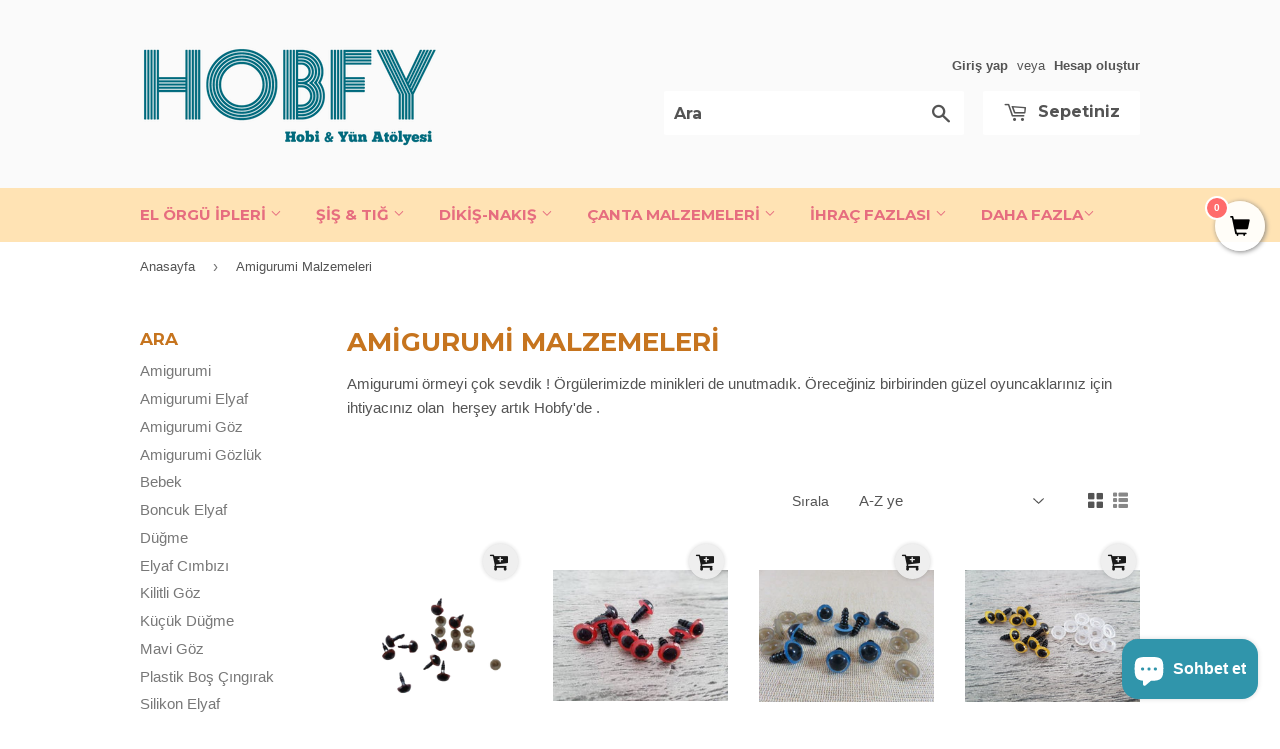

--- FILE ---
content_type: text/html; charset=utf-8
request_url: https://hobfy.com/collections/amigurumi-malzemeleri
body_size: 18540
content:
<!doctype html>
<!--[if lt IE 7]><html class="no-js lt-ie9 lt-ie8 lt-ie7" lang="en"> <![endif]-->
<!--[if IE 7]><html class="no-js lt-ie9 lt-ie8" lang="en"> <![endif]-->
<!--[if IE 8]><html class="no-js lt-ie9" lang="en"> <![endif]-->
<!--[if IE 9 ]><html class="ie9 no-js"> <![endif]-->
<!--[if (gt IE 9)|!(IE)]><!--> <html class="no-touch no-js"> <!--<![endif]-->
<head>
<meta name="google-site-verification" content="gN_KDldNLnD6yCfAjSg75BbHdG7G-VC1VEUAED6bhWo" />  
  <!-- Basic page needs ================================================== -->
  <meta charset="utf-8">
  <meta http-equiv="X-UA-Compatible" content="IE=edge,chrome=1">

  
  <link rel="shortcut icon" href="//hobfy.com/cdn/shop/files/favicon1_32x32.png?v=1613158152" type="image/png" />
  

  <!-- Title and description ================================================== -->
  <title>
  Amigurumi Malzemeleri &ndash; Hobfy
  </title>


  
    <meta name="description" content="Amigurumi örmeyi çok sevdik ! Örgülerimizde minikleri de unutmadık. Öreceğiniz birbirinden güzel oyuncaklarınız için ihtiyacınız olan  herşey artık Hobfy&#39;de .">
  

  <!-- Product meta ================================================== -->
  
<meta property="og:site_name" content="Hobfy">
<meta property="og:url" content="https://hobfy.com/collections/amigurumi-malzemeleri">
<meta property="og:title" content="Amigurumi Malzemeleri">
<meta property="og:type" content="website">
<meta property="og:description" content="Amigurumi örmeyi çok sevdik ! Örgülerimizde minikleri de unutmadık. Öreceğiniz birbirinden güzel oyuncaklarınız için ihtiyacınız olan  herşey artık Hobfy&#39;de .">



  <meta name="twitter:site" content="@hobfystore">


  <meta name="twitter:card" content="summary">

<meta name="twitter:title" content="Amigurumi Malzemeleri">
<meta name="twitter:description" content="Amigurumi örmeyi çok sevdik ! Örgülerimizde minikleri de unutmadık. Öreceğiniz birbirinden güzel oyuncaklarınız için ihtiyacınız olan  herşey artık Hobfy&#39;de .">


  <!-- Helpers ================================================== -->
  <link rel="canonical" href="https://hobfy.com/collections/amigurumi-malzemeleri">
  <meta name="viewport" content="width=device-width,initial-scale=1">

  <!-- CSS ================================================== -->
  <link href="//hobfy.com/cdn/shop/t/2/assets/theme.scss.css?v=94567828186317546791766581718" rel="stylesheet" type="text/css" media="all" />
  

  
    
    
    <link href="//fonts.googleapis.com/css?family=Montserrat:700" rel="stylesheet" type="text/css" media="all" />
  


  



  <!-- Header hook for plugins ================================================== -->
  <script>window.performance && window.performance.mark && window.performance.mark('shopify.content_for_header.start');</script><meta name="google-site-verification" content="yTlRuiycsAwvNOOUw0dfCzAq-3Ui04DIZkH28V5X9Vc">
<meta id="shopify-digital-wallet" name="shopify-digital-wallet" content="/17769521/digital_wallets/dialog">
<link rel="alternate" type="application/atom+xml" title="Feed" href="/collections/amigurumi-malzemeleri.atom" />
<link rel="next" href="/collections/amigurumi-malzemeleri?page=2">
<link rel="alternate" type="application/json+oembed" href="https://hobfy.com/collections/amigurumi-malzemeleri.oembed">
<script async="async" src="/checkouts/internal/preloads.js?locale=tr-TR"></script>
<script id="shopify-features" type="application/json">{"accessToken":"1aacb8f35c4621f4146feea5345c0c60","betas":["rich-media-storefront-analytics"],"domain":"hobfy.com","predictiveSearch":true,"shopId":17769521,"locale":"tr"}</script>
<script>var Shopify = Shopify || {};
Shopify.shop = "hobfytr.myshopify.com";
Shopify.locale = "tr";
Shopify.currency = {"active":"TRY","rate":"1.0"};
Shopify.country = "TR";
Shopify.theme = {"name":"Supply","id":166594128,"schema_name":"Supply","schema_version":"2.0.2","theme_store_id":679,"role":"main"};
Shopify.theme.handle = "null";
Shopify.theme.style = {"id":null,"handle":null};
Shopify.cdnHost = "hobfy.com/cdn";
Shopify.routes = Shopify.routes || {};
Shopify.routes.root = "/";</script>
<script type="module">!function(o){(o.Shopify=o.Shopify||{}).modules=!0}(window);</script>
<script>!function(o){function n(){var o=[];function n(){o.push(Array.prototype.slice.apply(arguments))}return n.q=o,n}var t=o.Shopify=o.Shopify||{};t.loadFeatures=n(),t.autoloadFeatures=n()}(window);</script>
<script id="shop-js-analytics" type="application/json">{"pageType":"collection"}</script>
<script defer="defer" async type="module" src="//hobfy.com/cdn/shopifycloud/shop-js/modules/v2/client.init-shop-cart-sync_D9pdYtkE.tr.esm.js"></script>
<script defer="defer" async type="module" src="//hobfy.com/cdn/shopifycloud/shop-js/modules/v2/chunk.common_CNTVn4Cf.esm.js"></script>
<script type="module">
  await import("//hobfy.com/cdn/shopifycloud/shop-js/modules/v2/client.init-shop-cart-sync_D9pdYtkE.tr.esm.js");
await import("//hobfy.com/cdn/shopifycloud/shop-js/modules/v2/chunk.common_CNTVn4Cf.esm.js");

  window.Shopify.SignInWithShop?.initShopCartSync?.({"fedCMEnabled":true,"windoidEnabled":true});

</script>
<script>(function() {
  var isLoaded = false;
  function asyncLoad() {
    if (isLoaded) return;
    isLoaded = true;
    var urls = ["https:\/\/stickyaddtocartbar.azurewebsites.net\/Scripts\/satcb.min.js?v=1\u0026shop=hobfytr.myshopify.com","https:\/\/cdn.shopify.com\/s\/files\/1\/0033\/3538\/9233\/files\/31aug26paidd20_free_final_71.js?shop=hobfytr.myshopify.com","https:\/\/cdn.shopify.com\/s\/files\/1\/0033\/3538\/9233\/files\/pushdaddy_a3.js?shop=hobfytr.myshopify.com","https:\/\/cdn.nfcube.com\/instafeed-70157c3cf2436f14512989d4c729d5e4.js?shop=hobfytr.myshopify.com","https:\/\/cdn.shopify.com\/s\/files\/1\/0033\/3538\/9233\/files\/pushdaddy_a7_livechat1_new2.js?v=1707659950\u0026shop=hobfytr.myshopify.com","https:\/\/cdn.hextom.com\/js\/freeshippingbar.js?shop=hobfytr.myshopify.com","https:\/\/cdn5.hextom.com\/js\/vimotia.js?shop=hobfytr.myshopify.com"];
    for (var i = 0; i < urls.length; i++) {
      var s = document.createElement('script');
      s.type = 'text/javascript';
      s.async = true;
      s.src = urls[i];
      var x = document.getElementsByTagName('script')[0];
      x.parentNode.insertBefore(s, x);
    }
  };
  if(window.attachEvent) {
    window.attachEvent('onload', asyncLoad);
  } else {
    window.addEventListener('load', asyncLoad, false);
  }
})();</script>
<script id="__st">var __st={"a":17769521,"offset":10800,"reqid":"2e143d9f-9d8c-4e3c-b8a2-6f7057bf07d0-1768510415","pageurl":"hobfy.com\/collections\/amigurumi-malzemeleri","u":"c6a584d3a466","p":"collection","rtyp":"collection","rid":80251289635};</script>
<script>window.ShopifyPaypalV4VisibilityTracking = true;</script>
<script id="captcha-bootstrap">!function(){'use strict';const t='contact',e='account',n='new_comment',o=[[t,t],['blogs',n],['comments',n],[t,'customer']],c=[[e,'customer_login'],[e,'guest_login'],[e,'recover_customer_password'],[e,'create_customer']],r=t=>t.map((([t,e])=>`form[action*='/${t}']:not([data-nocaptcha='true']) input[name='form_type'][value='${e}']`)).join(','),a=t=>()=>t?[...document.querySelectorAll(t)].map((t=>t.form)):[];function s(){const t=[...o],e=r(t);return a(e)}const i='password',u='form_key',d=['recaptcha-v3-token','g-recaptcha-response','h-captcha-response',i],f=()=>{try{return window.sessionStorage}catch{return}},m='__shopify_v',_=t=>t.elements[u];function p(t,e,n=!1){try{const o=window.sessionStorage,c=JSON.parse(o.getItem(e)),{data:r}=function(t){const{data:e,action:n}=t;return t[m]||n?{data:e,action:n}:{data:t,action:n}}(c);for(const[e,n]of Object.entries(r))t.elements[e]&&(t.elements[e].value=n);n&&o.removeItem(e)}catch(o){console.error('form repopulation failed',{error:o})}}const l='form_type',E='cptcha';function T(t){t.dataset[E]=!0}const w=window,h=w.document,L='Shopify',v='ce_forms',y='captcha';let A=!1;((t,e)=>{const n=(g='f06e6c50-85a8-45c8-87d0-21a2b65856fe',I='https://cdn.shopify.com/shopifycloud/storefront-forms-hcaptcha/ce_storefront_forms_captcha_hcaptcha.v1.5.2.iife.js',D={infoText:'hCaptcha ile korunuyor',privacyText:'Gizlilik',termsText:'Koşullar'},(t,e,n)=>{const o=w[L][v],c=o.bindForm;if(c)return c(t,g,e,D).then(n);var r;o.q.push([[t,g,e,D],n]),r=I,A||(h.body.append(Object.assign(h.createElement('script'),{id:'captcha-provider',async:!0,src:r})),A=!0)});var g,I,D;w[L]=w[L]||{},w[L][v]=w[L][v]||{},w[L][v].q=[],w[L][y]=w[L][y]||{},w[L][y].protect=function(t,e){n(t,void 0,e),T(t)},Object.freeze(w[L][y]),function(t,e,n,w,h,L){const[v,y,A,g]=function(t,e,n){const i=e?o:[],u=t?c:[],d=[...i,...u],f=r(d),m=r(i),_=r(d.filter((([t,e])=>n.includes(e))));return[a(f),a(m),a(_),s()]}(w,h,L),I=t=>{const e=t.target;return e instanceof HTMLFormElement?e:e&&e.form},D=t=>v().includes(t);t.addEventListener('submit',(t=>{const e=I(t);if(!e)return;const n=D(e)&&!e.dataset.hcaptchaBound&&!e.dataset.recaptchaBound,o=_(e),c=g().includes(e)&&(!o||!o.value);(n||c)&&t.preventDefault(),c&&!n&&(function(t){try{if(!f())return;!function(t){const e=f();if(!e)return;const n=_(t);if(!n)return;const o=n.value;o&&e.removeItem(o)}(t);const e=Array.from(Array(32),(()=>Math.random().toString(36)[2])).join('');!function(t,e){_(t)||t.append(Object.assign(document.createElement('input'),{type:'hidden',name:u})),t.elements[u].value=e}(t,e),function(t,e){const n=f();if(!n)return;const o=[...t.querySelectorAll(`input[type='${i}']`)].map((({name:t})=>t)),c=[...d,...o],r={};for(const[a,s]of new FormData(t).entries())c.includes(a)||(r[a]=s);n.setItem(e,JSON.stringify({[m]:1,action:t.action,data:r}))}(t,e)}catch(e){console.error('failed to persist form',e)}}(e),e.submit())}));const S=(t,e)=>{t&&!t.dataset[E]&&(n(t,e.some((e=>e===t))),T(t))};for(const o of['focusin','change'])t.addEventListener(o,(t=>{const e=I(t);D(e)&&S(e,y())}));const B=e.get('form_key'),M=e.get(l),P=B&&M;t.addEventListener('DOMContentLoaded',(()=>{const t=y();if(P)for(const e of t)e.elements[l].value===M&&p(e,B);[...new Set([...A(),...v().filter((t=>'true'===t.dataset.shopifyCaptcha))])].forEach((e=>S(e,t)))}))}(h,new URLSearchParams(w.location.search),n,t,e,['guest_login'])})(!0,!0)}();</script>
<script integrity="sha256-4kQ18oKyAcykRKYeNunJcIwy7WH5gtpwJnB7kiuLZ1E=" data-source-attribution="shopify.loadfeatures" defer="defer" src="//hobfy.com/cdn/shopifycloud/storefront/assets/storefront/load_feature-a0a9edcb.js" crossorigin="anonymous"></script>
<script data-source-attribution="shopify.dynamic_checkout.dynamic.init">var Shopify=Shopify||{};Shopify.PaymentButton=Shopify.PaymentButton||{isStorefrontPortableWallets:!0,init:function(){window.Shopify.PaymentButton.init=function(){};var t=document.createElement("script");t.src="https://hobfy.com/cdn/shopifycloud/portable-wallets/latest/portable-wallets.tr.js",t.type="module",document.head.appendChild(t)}};
</script>
<script data-source-attribution="shopify.dynamic_checkout.buyer_consent">
  function portableWalletsHideBuyerConsent(e){var t=document.getElementById("shopify-buyer-consent"),n=document.getElementById("shopify-subscription-policy-button");t&&n&&(t.classList.add("hidden"),t.setAttribute("aria-hidden","true"),n.removeEventListener("click",e))}function portableWalletsShowBuyerConsent(e){var t=document.getElementById("shopify-buyer-consent"),n=document.getElementById("shopify-subscription-policy-button");t&&n&&(t.classList.remove("hidden"),t.removeAttribute("aria-hidden"),n.addEventListener("click",e))}window.Shopify?.PaymentButton&&(window.Shopify.PaymentButton.hideBuyerConsent=portableWalletsHideBuyerConsent,window.Shopify.PaymentButton.showBuyerConsent=portableWalletsShowBuyerConsent);
</script>
<script data-source-attribution="shopify.dynamic_checkout.cart.bootstrap">document.addEventListener("DOMContentLoaded",(function(){function t(){return document.querySelector("shopify-accelerated-checkout-cart, shopify-accelerated-checkout")}if(t())Shopify.PaymentButton.init();else{new MutationObserver((function(e,n){t()&&(Shopify.PaymentButton.init(),n.disconnect())})).observe(document.body,{childList:!0,subtree:!0})}}));
</script>

<script>window.performance && window.performance.mark && window.performance.mark('shopify.content_for_header.end');</script>

  

<!--[if lt IE 9]>
<script src="//cdnjs.cloudflare.com/ajax/libs/html5shiv/3.7.2/html5shiv.min.js" type="text/javascript"></script>
<script src="//hobfy.com/cdn/shop/t/2/assets/respond.min.js?2840" type="text/javascript"></script>
<link href="//hobfy.com/cdn/shop/t/2/assets/respond-proxy.html" id="respond-proxy" rel="respond-proxy" />
<link href="//hobfy.com/search?q=7a5ee1ac1b0fae1060bd220998a6f71a" id="respond-redirect" rel="respond-redirect" />
<script src="//hobfy.com/search?q=7a5ee1ac1b0fae1060bd220998a6f71a" type="text/javascript"></script>
<![endif]-->
<!--[if (lte IE 9) ]><script src="//hobfy.com/cdn/shop/t/2/assets/match-media.min.js?2840" type="text/javascript"></script><![endif]-->


  
  

  <script src="//ajax.googleapis.com/ajax/libs/jquery/1.11.0/jquery.min.js" type="text/javascript"></script>


  <!--[if (gt IE 9)|!(IE)]><!--><script src="//hobfy.com/cdn/shop/t/2/assets/vendor.js?v=77006336269012142731486923208" defer="defer"></script><!--<![endif]-->
  <!--[if lte IE 9]><script src="//hobfy.com/cdn/shop/t/2/assets/theme.js?v=72783534711561692531487879246"></script><![endif]-->

  <!--[if (gt IE 9)|!(IE)]><!--><script src="//hobfy.com/cdn/shop/t/2/assets/theme.js?v=72783534711561692531487879246" defer="defer"></script><!--<![endif]-->
  <!--[if lte IE 9]><script src="//hobfy.com/cdn/shop/t/2/assets/theme.js?v=72783534711561692531487879246"></script><![endif]-->


<script src="https://cdn.shopify.com/extensions/7bc9bb47-adfa-4267-963e-cadee5096caf/inbox-1252/assets/inbox-chat-loader.js" type="text/javascript" defer="defer"></script>
<meta property="og:image" content="https://cdn.shopify.com/s/files/1/1776/9521/collections/HTB12WYha3sSMeJjSspeq6y77VXad.jpg?v=1546889533" />
<meta property="og:image:secure_url" content="https://cdn.shopify.com/s/files/1/1776/9521/collections/HTB12WYha3sSMeJjSspeq6y77VXad.jpg?v=1546889533" />
<meta property="og:image:width" content="800" />
<meta property="og:image:height" content="800" />
<meta property="og:image:alt" content="Amigurumi Malzemeleri" />
<link href="https://monorail-edge.shopifysvc.com" rel="dns-prefetch">
<script>(function(){if ("sendBeacon" in navigator && "performance" in window) {try {var session_token_from_headers = performance.getEntriesByType('navigation')[0].serverTiming.find(x => x.name == '_s').description;} catch {var session_token_from_headers = undefined;}var session_cookie_matches = document.cookie.match(/_shopify_s=([^;]*)/);var session_token_from_cookie = session_cookie_matches && session_cookie_matches.length === 2 ? session_cookie_matches[1] : "";var session_token = session_token_from_headers || session_token_from_cookie || "";function handle_abandonment_event(e) {var entries = performance.getEntries().filter(function(entry) {return /monorail-edge.shopifysvc.com/.test(entry.name);});if (!window.abandonment_tracked && entries.length === 0) {window.abandonment_tracked = true;var currentMs = Date.now();var navigation_start = performance.timing.navigationStart;var payload = {shop_id: 17769521,url: window.location.href,navigation_start,duration: currentMs - navigation_start,session_token,page_type: "collection"};window.navigator.sendBeacon("https://monorail-edge.shopifysvc.com/v1/produce", JSON.stringify({schema_id: "online_store_buyer_site_abandonment/1.1",payload: payload,metadata: {event_created_at_ms: currentMs,event_sent_at_ms: currentMs}}));}}window.addEventListener('pagehide', handle_abandonment_event);}}());</script>
<script id="web-pixels-manager-setup">(function e(e,d,r,n,o){if(void 0===o&&(o={}),!Boolean(null===(a=null===(i=window.Shopify)||void 0===i?void 0:i.analytics)||void 0===a?void 0:a.replayQueue)){var i,a;window.Shopify=window.Shopify||{};var t=window.Shopify;t.analytics=t.analytics||{};var s=t.analytics;s.replayQueue=[],s.publish=function(e,d,r){return s.replayQueue.push([e,d,r]),!0};try{self.performance.mark("wpm:start")}catch(e){}var l=function(){var e={modern:/Edge?\/(1{2}[4-9]|1[2-9]\d|[2-9]\d{2}|\d{4,})\.\d+(\.\d+|)|Firefox\/(1{2}[4-9]|1[2-9]\d|[2-9]\d{2}|\d{4,})\.\d+(\.\d+|)|Chrom(ium|e)\/(9{2}|\d{3,})\.\d+(\.\d+|)|(Maci|X1{2}).+ Version\/(15\.\d+|(1[6-9]|[2-9]\d|\d{3,})\.\d+)([,.]\d+|)( \(\w+\)|)( Mobile\/\w+|) Safari\/|Chrome.+OPR\/(9{2}|\d{3,})\.\d+\.\d+|(CPU[ +]OS|iPhone[ +]OS|CPU[ +]iPhone|CPU IPhone OS|CPU iPad OS)[ +]+(15[._]\d+|(1[6-9]|[2-9]\d|\d{3,})[._]\d+)([._]\d+|)|Android:?[ /-](13[3-9]|1[4-9]\d|[2-9]\d{2}|\d{4,})(\.\d+|)(\.\d+|)|Android.+Firefox\/(13[5-9]|1[4-9]\d|[2-9]\d{2}|\d{4,})\.\d+(\.\d+|)|Android.+Chrom(ium|e)\/(13[3-9]|1[4-9]\d|[2-9]\d{2}|\d{4,})\.\d+(\.\d+|)|SamsungBrowser\/([2-9]\d|\d{3,})\.\d+/,legacy:/Edge?\/(1[6-9]|[2-9]\d|\d{3,})\.\d+(\.\d+|)|Firefox\/(5[4-9]|[6-9]\d|\d{3,})\.\d+(\.\d+|)|Chrom(ium|e)\/(5[1-9]|[6-9]\d|\d{3,})\.\d+(\.\d+|)([\d.]+$|.*Safari\/(?![\d.]+ Edge\/[\d.]+$))|(Maci|X1{2}).+ Version\/(10\.\d+|(1[1-9]|[2-9]\d|\d{3,})\.\d+)([,.]\d+|)( \(\w+\)|)( Mobile\/\w+|) Safari\/|Chrome.+OPR\/(3[89]|[4-9]\d|\d{3,})\.\d+\.\d+|(CPU[ +]OS|iPhone[ +]OS|CPU[ +]iPhone|CPU IPhone OS|CPU iPad OS)[ +]+(10[._]\d+|(1[1-9]|[2-9]\d|\d{3,})[._]\d+)([._]\d+|)|Android:?[ /-](13[3-9]|1[4-9]\d|[2-9]\d{2}|\d{4,})(\.\d+|)(\.\d+|)|Mobile Safari.+OPR\/([89]\d|\d{3,})\.\d+\.\d+|Android.+Firefox\/(13[5-9]|1[4-9]\d|[2-9]\d{2}|\d{4,})\.\d+(\.\d+|)|Android.+Chrom(ium|e)\/(13[3-9]|1[4-9]\d|[2-9]\d{2}|\d{4,})\.\d+(\.\d+|)|Android.+(UC? ?Browser|UCWEB|U3)[ /]?(15\.([5-9]|\d{2,})|(1[6-9]|[2-9]\d|\d{3,})\.\d+)\.\d+|SamsungBrowser\/(5\.\d+|([6-9]|\d{2,})\.\d+)|Android.+MQ{2}Browser\/(14(\.(9|\d{2,})|)|(1[5-9]|[2-9]\d|\d{3,})(\.\d+|))(\.\d+|)|K[Aa][Ii]OS\/(3\.\d+|([4-9]|\d{2,})\.\d+)(\.\d+|)/},d=e.modern,r=e.legacy,n=navigator.userAgent;return n.match(d)?"modern":n.match(r)?"legacy":"unknown"}(),u="modern"===l?"modern":"legacy",c=(null!=n?n:{modern:"",legacy:""})[u],f=function(e){return[e.baseUrl,"/wpm","/b",e.hashVersion,"modern"===e.buildTarget?"m":"l",".js"].join("")}({baseUrl:d,hashVersion:r,buildTarget:u}),m=function(e){var d=e.version,r=e.bundleTarget,n=e.surface,o=e.pageUrl,i=e.monorailEndpoint;return{emit:function(e){var a=e.status,t=e.errorMsg,s=(new Date).getTime(),l=JSON.stringify({metadata:{event_sent_at_ms:s},events:[{schema_id:"web_pixels_manager_load/3.1",payload:{version:d,bundle_target:r,page_url:o,status:a,surface:n,error_msg:t},metadata:{event_created_at_ms:s}}]});if(!i)return console&&console.warn&&console.warn("[Web Pixels Manager] No Monorail endpoint provided, skipping logging."),!1;try{return self.navigator.sendBeacon.bind(self.navigator)(i,l)}catch(e){}var u=new XMLHttpRequest;try{return u.open("POST",i,!0),u.setRequestHeader("Content-Type","text/plain"),u.send(l),!0}catch(e){return console&&console.warn&&console.warn("[Web Pixels Manager] Got an unhandled error while logging to Monorail."),!1}}}}({version:r,bundleTarget:l,surface:e.surface,pageUrl:self.location.href,monorailEndpoint:e.monorailEndpoint});try{o.browserTarget=l,function(e){var d=e.src,r=e.async,n=void 0===r||r,o=e.onload,i=e.onerror,a=e.sri,t=e.scriptDataAttributes,s=void 0===t?{}:t,l=document.createElement("script"),u=document.querySelector("head"),c=document.querySelector("body");if(l.async=n,l.src=d,a&&(l.integrity=a,l.crossOrigin="anonymous"),s)for(var f in s)if(Object.prototype.hasOwnProperty.call(s,f))try{l.dataset[f]=s[f]}catch(e){}if(o&&l.addEventListener("load",o),i&&l.addEventListener("error",i),u)u.appendChild(l);else{if(!c)throw new Error("Did not find a head or body element to append the script");c.appendChild(l)}}({src:f,async:!0,onload:function(){if(!function(){var e,d;return Boolean(null===(d=null===(e=window.Shopify)||void 0===e?void 0:e.analytics)||void 0===d?void 0:d.initialized)}()){var d=window.webPixelsManager.init(e)||void 0;if(d){var r=window.Shopify.analytics;r.replayQueue.forEach((function(e){var r=e[0],n=e[1],o=e[2];d.publishCustomEvent(r,n,o)})),r.replayQueue=[],r.publish=d.publishCustomEvent,r.visitor=d.visitor,r.initialized=!0}}},onerror:function(){return m.emit({status:"failed",errorMsg:"".concat(f," has failed to load")})},sri:function(e){var d=/^sha384-[A-Za-z0-9+/=]+$/;return"string"==typeof e&&d.test(e)}(c)?c:"",scriptDataAttributes:o}),m.emit({status:"loading"})}catch(e){m.emit({status:"failed",errorMsg:(null==e?void 0:e.message)||"Unknown error"})}}})({shopId: 17769521,storefrontBaseUrl: "https://hobfy.com",extensionsBaseUrl: "https://extensions.shopifycdn.com/cdn/shopifycloud/web-pixels-manager",monorailEndpoint: "https://monorail-edge.shopifysvc.com/unstable/produce_batch",surface: "storefront-renderer",enabledBetaFlags: ["2dca8a86"],webPixelsConfigList: [{"id":"538411259","configuration":"{\"config\":\"{\\\"pixel_id\\\":\\\"GT-KTTMGWR\\\",\\\"target_country\\\":\\\"TR\\\",\\\"gtag_events\\\":[{\\\"type\\\":\\\"purchase\\\",\\\"action_label\\\":\\\"MC-LVHX5Q028B\\\"},{\\\"type\\\":\\\"page_view\\\",\\\"action_label\\\":\\\"MC-LVHX5Q028B\\\"},{\\\"type\\\":\\\"view_item\\\",\\\"action_label\\\":\\\"MC-LVHX5Q028B\\\"}],\\\"enable_monitoring_mode\\\":false}\"}","eventPayloadVersion":"v1","runtimeContext":"OPEN","scriptVersion":"b2a88bafab3e21179ed38636efcd8a93","type":"APP","apiClientId":1780363,"privacyPurposes":[],"dataSharingAdjustments":{"protectedCustomerApprovalScopes":["read_customer_address","read_customer_email","read_customer_name","read_customer_personal_data","read_customer_phone"]}},{"id":"181862651","configuration":"{\"pixel_id\":\"439978576724455\",\"pixel_type\":\"facebook_pixel\",\"metaapp_system_user_token\":\"-\"}","eventPayloadVersion":"v1","runtimeContext":"OPEN","scriptVersion":"ca16bc87fe92b6042fbaa3acc2fbdaa6","type":"APP","apiClientId":2329312,"privacyPurposes":["ANALYTICS","MARKETING","SALE_OF_DATA"],"dataSharingAdjustments":{"protectedCustomerApprovalScopes":["read_customer_address","read_customer_email","read_customer_name","read_customer_personal_data","read_customer_phone"]}},{"id":"79528187","eventPayloadVersion":"v1","runtimeContext":"LAX","scriptVersion":"1","type":"CUSTOM","privacyPurposes":["ANALYTICS"],"name":"Google Analytics tag (migrated)"},{"id":"shopify-app-pixel","configuration":"{}","eventPayloadVersion":"v1","runtimeContext":"STRICT","scriptVersion":"0450","apiClientId":"shopify-pixel","type":"APP","privacyPurposes":["ANALYTICS","MARKETING"]},{"id":"shopify-custom-pixel","eventPayloadVersion":"v1","runtimeContext":"LAX","scriptVersion":"0450","apiClientId":"shopify-pixel","type":"CUSTOM","privacyPurposes":["ANALYTICS","MARKETING"]}],isMerchantRequest: false,initData: {"shop":{"name":"Hobfy","paymentSettings":{"currencyCode":"TRY"},"myshopifyDomain":"hobfytr.myshopify.com","countryCode":"TR","storefrontUrl":"https:\/\/hobfy.com"},"customer":null,"cart":null,"checkout":null,"productVariants":[],"purchasingCompany":null},},"https://hobfy.com/cdn","fcfee988w5aeb613cpc8e4bc33m6693e112",{"modern":"","legacy":""},{"shopId":"17769521","storefrontBaseUrl":"https:\/\/hobfy.com","extensionBaseUrl":"https:\/\/extensions.shopifycdn.com\/cdn\/shopifycloud\/web-pixels-manager","surface":"storefront-renderer","enabledBetaFlags":"[\"2dca8a86\"]","isMerchantRequest":"false","hashVersion":"fcfee988w5aeb613cpc8e4bc33m6693e112","publish":"custom","events":"[[\"page_viewed\",{}],[\"collection_viewed\",{\"collection\":{\"id\":\"80251289635\",\"title\":\"Amigurumi Malzemeleri\",\"productVariants\":[{\"price\":{\"amount\":4.5,\"currencyCode\":\"TRY\"},\"product\":{\"title\":\"10 mm Kahverengi Amigurumi Göz\",\"vendor\":\"Mir Plastik\",\"id\":\"7212276088983\",\"untranslatedTitle\":\"10 mm Kahverengi Amigurumi Göz\",\"url\":\"\/products\/10-mm-kahverengi-amigurumi-goz\",\"type\":\"Amigurumi Malzemeleri\"},\"id\":\"41175023059095\",\"image\":{\"src\":\"\/\/hobfy.com\/cdn\/shop\/products\/DSC04736_edited-removebg-preview.png?v=1633765902\"},\"sku\":\"\",\"title\":\"Default Title\",\"untranslatedTitle\":\"Default Title\"},{\"price\":{\"amount\":4.5,\"currencyCode\":\"TRY\"},\"product\":{\"title\":\"10 mm Kırmızı Amigurumi Göz\",\"vendor\":\"Mir Plastik\",\"id\":\"6021715558551\",\"untranslatedTitle\":\"10 mm Kırmızı Amigurumi Göz\",\"url\":\"\/products\/10-mm-kirmizi-amigurumi-goz\",\"type\":\"Amigurumi Malzemeleri\"},\"id\":\"37522139807895\",\"image\":{\"src\":\"\/\/hobfy.com\/cdn\/shop\/products\/image_db5e69d2-abcb-4419-8230-960384ede093.jpg?v=1604918274\"},\"sku\":\"\",\"title\":\"Default Title\",\"untranslatedTitle\":\"Default Title\"},{\"price\":{\"amount\":4.5,\"currencyCode\":\"TRY\"},\"product\":{\"title\":\"10 mm Mavi Amigurumi Göz\",\"vendor\":\"Mir Plastik\",\"id\":\"1507497181219\",\"untranslatedTitle\":\"10 mm Mavi Amigurumi Göz\",\"url\":\"\/products\/10-mm-mavi-amigurumi-goz\",\"type\":\"Amigurumi Malzemeleri\"},\"id\":\"13695196692515\",\"image\":{\"src\":\"\/\/hobfy.com\/cdn\/shop\/products\/10mm_blue.jpg?v=1547325019\"},\"sku\":\"\",\"title\":\"Default Title\",\"untranslatedTitle\":\"Default Title\"},{\"price\":{\"amount\":4.5,\"currencyCode\":\"TRY\"},\"product\":{\"title\":\"10 mm Sarı Amigurumi Göz\",\"vendor\":\"Mir Plastik\",\"id\":\"1507497082915\",\"untranslatedTitle\":\"10 mm Sarı Amigurumi Göz\",\"url\":\"\/products\/10-mm-sari-amigurumi-goz\",\"type\":\"Amigurumi Malzemeleri\"},\"id\":\"13695194529827\",\"image\":{\"src\":\"\/\/hobfy.com\/cdn\/shop\/products\/10mm_sari.jpg?v=1547324899\"},\"sku\":\"\",\"title\":\"Default Title\",\"untranslatedTitle\":\"Default Title\"},{\"price\":{\"amount\":4.5,\"currencyCode\":\"TRY\"},\"product\":{\"title\":\"10 mm Siyah Amigurumi Göz\",\"vendor\":\"Mir Plastik\",\"id\":\"1507495215139\",\"untranslatedTitle\":\"10 mm Siyah Amigurumi Göz\",\"url\":\"\/products\/10-mm-siyah-amigurumi-goz\",\"type\":\"Amigurumi Malzemeleri\"},\"id\":\"13695192530979\",\"image\":{\"src\":\"\/\/hobfy.com\/cdn\/shop\/products\/10_siyhhh.jpg?v=1547324798\"},\"sku\":\"\",\"title\":\"Default Title\",\"untranslatedTitle\":\"Default Title\"},{\"price\":{\"amount\":4.5,\"currencyCode\":\"TRY\"},\"product\":{\"title\":\"12 mm Kırmızı Amigurumi Göz\",\"vendor\":\"Mir Plastik\",\"id\":\"1739326619683\",\"untranslatedTitle\":\"12 mm Kırmızı Amigurumi Göz\",\"url\":\"\/products\/12-mm-kirmizi-amigurumi-goz\",\"type\":\"Amigurumi Malzemeleri\"},\"id\":\"14820196679715\",\"image\":{\"src\":\"\/\/hobfy.com\/cdn\/shop\/products\/DSC06685.jpg?v=1558951979\"},\"sku\":\"\",\"title\":\"Default Title\",\"untranslatedTitle\":\"Default Title\"},{\"price\":{\"amount\":4.5,\"currencyCode\":\"TRY\"},\"product\":{\"title\":\"12 mm pembe Amigurumi Göz\",\"vendor\":\"Mir Plastik\",\"id\":\"1739327373347\",\"untranslatedTitle\":\"12 mm pembe Amigurumi Göz\",\"url\":\"\/products\/12-mm-pembe-amigurumi-goz\",\"type\":\"Amigurumi Malzemeleri\"},\"id\":\"14820204707875\",\"image\":{\"src\":\"\/\/hobfy.com\/cdn\/shop\/products\/DSC06687.jpg?v=1558952211\"},\"sku\":\"\",\"title\":\"Default Title\",\"untranslatedTitle\":\"Default Title\"},{\"price\":{\"amount\":4.5,\"currencyCode\":\"TRY\"},\"product\":{\"title\":\"12 mm Sarı Amigurumi Göz\",\"vendor\":\"Mir Plastik\",\"id\":\"1739326128163\",\"untranslatedTitle\":\"12 mm Sarı Amigurumi Göz\",\"url\":\"\/products\/12-mm-sari-amigurumi-goz\",\"type\":\"Amigurumi Malzemeleri\"},\"id\":\"14820189044771\",\"image\":{\"src\":\"\/\/hobfy.com\/cdn\/shop\/products\/sari_goz.jpg?v=1558951851\"},\"sku\":\"\",\"title\":\"Default Title\",\"untranslatedTitle\":\"Default Title\"},{\"price\":{\"amount\":4.5,\"currencyCode\":\"TRY\"},\"product\":{\"title\":\"12 mm Siyah Amigurumi Göz\",\"vendor\":\"Mir Plastik\",\"id\":\"1739325505571\",\"untranslatedTitle\":\"12 mm Siyah Amigurumi Göz\",\"url\":\"\/products\/12-mm-siyah-amigurumi-goz\",\"type\":\"Amigurumi Malzemeleri\"},\"id\":\"14820181737507\",\"image\":{\"src\":\"\/\/hobfy.com\/cdn\/shop\/products\/goz111-500x500_14_mm_siyah_5810f3a8-80a7-4889-b708-0f2dcb5665e7.jpg?v=1558951601\"},\"sku\":\"\",\"title\":\"Default Title\",\"untranslatedTitle\":\"Default Title\"},{\"price\":{\"amount\":4.5,\"currencyCode\":\"TRY\"},\"product\":{\"title\":\"12 mm yeşil Amigurumi Göz\",\"vendor\":\"Mir Plastik\",\"id\":\"1739326881827\",\"untranslatedTitle\":\"12 mm yeşil Amigurumi Göz\",\"url\":\"\/products\/12-mm-yesil-amigurumi-goz\",\"type\":\"Amigurumi Malzemeleri\"},\"id\":\"14820198940707\",\"image\":{\"src\":\"\/\/hobfy.com\/cdn\/shop\/products\/DSC06689.jpg?v=1558952099\"},\"sku\":\"\",\"title\":\"Default Title\",\"untranslatedTitle\":\"Default Title\"},{\"price\":{\"amount\":4.5,\"currencyCode\":\"TRY\"},\"product\":{\"title\":\"14 mm Siyah Amigurumi Göz\",\"vendor\":\"Mir Plastik\",\"id\":\"1739324981283\",\"untranslatedTitle\":\"14 mm Siyah Amigurumi Göz\",\"url\":\"\/products\/14-mm-siyah-amigurumi-goz\",\"type\":\"Amigurumi Malzemeleri\"},\"id\":\"14820177084451\",\"image\":{\"src\":\"\/\/hobfy.com\/cdn\/shop\/products\/goz111-500x500_14_mm_siyah.jpg?v=1558951546\"},\"sku\":\"\",\"title\":\"Default Title\",\"untranslatedTitle\":\"Default Title\"},{\"price\":{\"amount\":6.0,\"currencyCode\":\"TRY\"},\"product\":{\"title\":\"16 mm Siyah Amigurumi Göz\",\"vendor\":\"Mir Plastik\",\"id\":\"5836018221207\",\"untranslatedTitle\":\"16 mm Siyah Amigurumi Göz\",\"url\":\"\/products\/16-mm-siyah-amigurumi-goz\",\"type\":\"Amigurumi Malzemeleri\"},\"id\":\"36881066328215\",\"image\":{\"src\":\"\/\/hobfy.com\/cdn\/shop\/products\/goz111-500x500_14_mm_siyah_236c5091-d2df-4254-b874-5fb2078d20ff.jpg?v=1601991870\"},\"sku\":\"\",\"title\":\"Default Title\",\"untranslatedTitle\":\"Default Title\"},{\"price\":{\"amount\":7.0,\"currencyCode\":\"TRY\"},\"product\":{\"title\":\"18 mm Siyah Amigurumi Göz\",\"vendor\":\"Mir Plastik\",\"id\":\"5836021563543\",\"untranslatedTitle\":\"18 mm Siyah Amigurumi Göz\",\"url\":\"\/products\/18-mm-siyah-amigurumi-goz\",\"type\":\"Amigurumi Malzemeleri\"},\"id\":\"36881093787799\",\"image\":{\"src\":\"\/\/hobfy.com\/cdn\/shop\/products\/goz111-500x500_14_mm_siyah_fc2cf556-c308-448b-855c-0de48789d27a.jpg?v=1601991936\"},\"sku\":\"\",\"title\":\"Default Title\",\"untranslatedTitle\":\"Default Title\"},{\"price\":{\"amount\":7.5,\"currencyCode\":\"TRY\"},\"product\":{\"title\":\"20mm Siyah Amigurumi Göz\",\"vendor\":\"Mir Plastik\",\"id\":\"6379931697303\",\"untranslatedTitle\":\"20mm Siyah Amigurumi Göz\",\"url\":\"\/products\/20mm-siyah-amigurumi-goz\",\"type\":\"Amigurumi Malzemeleri\"},\"id\":\"38878233493655\",\"image\":{\"src\":\"\/\/hobfy.com\/cdn\/shop\/products\/goz111-500x500_14_mm_siyah_375ed506-0d4b-4504-a251-ad219aaebe5b.jpg?v=1611394807\"},\"sku\":\"\",\"title\":\"Default Title\",\"untranslatedTitle\":\"Default Title\"},{\"price\":{\"amount\":7.5,\"currencyCode\":\"TRY\"},\"product\":{\"title\":\"24mm Siyah Amigurumi Göz\",\"vendor\":\"Mir Plastik\",\"id\":\"6379933728919\",\"untranslatedTitle\":\"24mm Siyah Amigurumi Göz\",\"url\":\"\/products\/24mm-siyah-amigurumi-goz\",\"type\":\"Amigurumi Malzemeleri\"},\"id\":\"38878246043799\",\"image\":{\"src\":\"\/\/hobfy.com\/cdn\/shop\/products\/goz111-500x500_14_mm_siyah_422ceacf-f8c8-4a22-accc-86a20435f89b.jpg?v=1611394908\"},\"sku\":\"\",\"title\":\"Default Title\",\"untranslatedTitle\":\"Default Title\"},{\"price\":{\"amount\":9.0,\"currencyCode\":\"TRY\"},\"product\":{\"title\":\"30 mm Siyah Amigurumi Göz\",\"vendor\":\"Mir Plastik\",\"id\":\"8099609477371\",\"untranslatedTitle\":\"30 mm Siyah Amigurumi Göz\",\"url\":\"\/products\/30mm-siyah-amigurumi-goz\",\"type\":\"Amigurumi Malzemeleri\"},\"id\":\"44549979537659\",\"image\":{\"src\":\"\/\/hobfy.com\/cdn\/shop\/files\/goz111-500x500_14_mm_siyah_422ceacf-f8c8-4a22-accc-86a20435f89b.jpg?v=1682513408\"},\"sku\":\"\",\"title\":\"Default Title\",\"untranslatedTitle\":\"Default Title\"},{\"price\":{\"amount\":3.0,\"currencyCode\":\"TRY\"},\"product\":{\"title\":\"5 mm Siyah Amigurumi Göz\",\"vendor\":\"Mir Plastik\",\"id\":\"8099608035579\",\"untranslatedTitle\":\"5 mm Siyah Amigurumi Göz\",\"url\":\"\/products\/5-mm-siyah-amigurumi-goz\",\"type\":\"Amigurumi Malzemeleri\"},\"id\":\"44549972951291\",\"image\":{\"src\":\"\/\/hobfy.com\/cdn\/shop\/files\/siyah8.jpg?v=1682512636\"},\"sku\":\"\",\"title\":\"Default Title\",\"untranslatedTitle\":\"Default Title\"},{\"price\":{\"amount\":3.0,\"currencyCode\":\"TRY\"},\"product\":{\"title\":\"6 mm Siyah Amigurumi Göz\",\"vendor\":\"Mir Plastik\",\"id\":\"1507436822563\",\"untranslatedTitle\":\"6 mm Siyah Amigurumi Göz\",\"url\":\"\/products\/6-mm-siyah-amigurumi-goz\",\"type\":\"Amigurumi Malzemeleri\"},\"id\":\"13695089606691\",\"image\":{\"src\":\"\/\/hobfy.com\/cdn\/shop\/products\/6_mm_siyah_goz.jpg?v=1547318245\"},\"sku\":\"\",\"title\":\"Default Title\",\"untranslatedTitle\":\"Default Title\"},{\"price\":{\"amount\":3.0,\"currencyCode\":\"TRY\"},\"product\":{\"title\":\"7 mm Siyah Amigurumi Göz\",\"vendor\":\"Mir Plastik\",\"id\":\"8099608068347\",\"untranslatedTitle\":\"7 mm Siyah Amigurumi Göz\",\"url\":\"\/products\/7-mm-siyah-amigurumi-goz\",\"type\":\"Amigurumi Malzemeleri\"},\"id\":\"44549973573883\",\"image\":{\"src\":\"\/\/hobfy.com\/cdn\/shop\/files\/siyah8_281f7fe1-2e9c-4f62-8eeb-8116bff7654b.jpg?v=1682512673\"},\"sku\":\"\",\"title\":\"Default Title\",\"untranslatedTitle\":\"Default Title\"},{\"price\":{\"amount\":3.0,\"currencyCode\":\"TRY\"},\"product\":{\"title\":\"8 mm Kahverengi Amigurumi Göz\",\"vendor\":\"Mir Plastik\",\"id\":\"7212276514967\",\"untranslatedTitle\":\"8 mm Kahverengi Amigurumi Göz\",\"url\":\"\/products\/8-mm-kahverengi-amigurumi-goz\",\"type\":\"Amigurumi Malzemeleri\"},\"id\":\"41175025877143\",\"image\":{\"src\":\"\/\/hobfy.com\/cdn\/shop\/products\/DSC04736_edited-removebg-preview_70d0f0d9-6243-42e6-9fa0-7683a3e6bf96.png?v=1633765980\"},\"sku\":\"\",\"title\":\"Default Title\",\"untranslatedTitle\":\"Default Title\"},{\"price\":{\"amount\":3.0,\"currencyCode\":\"TRY\"},\"product\":{\"title\":\"8 mm Kırmızı Amigurumi Göz\",\"vendor\":\"Mir Plastik\",\"id\":\"1507486203939\",\"untranslatedTitle\":\"8 mm Kırmızı Amigurumi Göz\",\"url\":\"\/products\/8-mm-mavi-amigurumi-goz\",\"type\":\"Amigurumi Malzemeleri\"},\"id\":\"13695145082915\",\"image\":{\"src\":\"\/\/hobfy.com\/cdn\/shop\/products\/8_kirmizi.jpg?v=1547320215\"},\"sku\":\"\",\"title\":\"Default Title\",\"untranslatedTitle\":\"Default Title\"},{\"price\":{\"amount\":3.0,\"currencyCode\":\"TRY\"},\"product\":{\"title\":\"8 mm Sarı Amigurumi Göz\",\"vendor\":\"Mir Plastik\",\"id\":\"1507486007331\",\"untranslatedTitle\":\"8 mm Sarı Amigurumi Göz\",\"url\":\"\/products\/8-mm-sari-amigurumi-goz\",\"type\":\"Amigurumi Malzemeleri\"},\"id\":\"13695144427555\",\"image\":{\"src\":\"\/\/hobfy.com\/cdn\/shop\/products\/8_yellow.jpg?v=1547319945\"},\"sku\":\"\",\"title\":\"Default Title\",\"untranslatedTitle\":\"Default Title\"},{\"price\":{\"amount\":3.0,\"currencyCode\":\"TRY\"},\"product\":{\"title\":\"8 mm Siyah Amigurumi Göz\",\"vendor\":\"Mir Plastik\",\"id\":\"1507438231587\",\"untranslatedTitle\":\"8 mm Siyah Amigurumi Göz\",\"url\":\"\/products\/8-mm-siyah-amigurumi-goz\",\"type\":\"Amigurumi Malzemeleri\"},\"id\":\"13695091048483\",\"image\":{\"src\":\"\/\/hobfy.com\/cdn\/shop\/products\/siyah8.jpg?v=1547320422\"},\"sku\":\"\",\"title\":\"Default Title\",\"untranslatedTitle\":\"Default Title\"},{\"price\":{\"amount\":7.0,\"currencyCode\":\"TRY\"},\"product\":{\"title\":\"Ahşap Amigurimi Boncuk 10mm\",\"vendor\":\"Eminönü Toptancısı\",\"id\":\"6643755778199\",\"untranslatedTitle\":\"Ahşap Amigurimi Boncuk 10mm\",\"url\":\"\/products\/ahsap-amigurimi-boncuk-25li\",\"type\":\"Amigurumi Malzemeleri\"},\"id\":\"39615805522071\",\"image\":{\"src\":\"\/\/hobfy.com\/cdn\/shop\/products\/IMG_1770.jpg?v=1616576884\"},\"sku\":\"\",\"title\":\"Default Title\",\"untranslatedTitle\":\"Default Title\"}]}}]]"});</script><script>
  window.ShopifyAnalytics = window.ShopifyAnalytics || {};
  window.ShopifyAnalytics.meta = window.ShopifyAnalytics.meta || {};
  window.ShopifyAnalytics.meta.currency = 'TRY';
  var meta = {"products":[{"id":7212276088983,"gid":"gid:\/\/shopify\/Product\/7212276088983","vendor":"Mir Plastik","type":"Amigurumi Malzemeleri","handle":"10-mm-kahverengi-amigurumi-goz","variants":[{"id":41175023059095,"price":450,"name":"10 mm Kahverengi Amigurumi Göz","public_title":null,"sku":""}],"remote":false},{"id":6021715558551,"gid":"gid:\/\/shopify\/Product\/6021715558551","vendor":"Mir Plastik","type":"Amigurumi Malzemeleri","handle":"10-mm-kirmizi-amigurumi-goz","variants":[{"id":37522139807895,"price":450,"name":"10 mm Kırmızı Amigurumi Göz","public_title":null,"sku":""}],"remote":false},{"id":1507497181219,"gid":"gid:\/\/shopify\/Product\/1507497181219","vendor":"Mir Plastik","type":"Amigurumi Malzemeleri","handle":"10-mm-mavi-amigurumi-goz","variants":[{"id":13695196692515,"price":450,"name":"10 mm Mavi Amigurumi Göz","public_title":null,"sku":""}],"remote":false},{"id":1507497082915,"gid":"gid:\/\/shopify\/Product\/1507497082915","vendor":"Mir Plastik","type":"Amigurumi Malzemeleri","handle":"10-mm-sari-amigurumi-goz","variants":[{"id":13695194529827,"price":450,"name":"10 mm Sarı Amigurumi Göz","public_title":null,"sku":""}],"remote":false},{"id":1507495215139,"gid":"gid:\/\/shopify\/Product\/1507495215139","vendor":"Mir Plastik","type":"Amigurumi Malzemeleri","handle":"10-mm-siyah-amigurumi-goz","variants":[{"id":13695192530979,"price":450,"name":"10 mm Siyah Amigurumi Göz","public_title":null,"sku":""}],"remote":false},{"id":1739326619683,"gid":"gid:\/\/shopify\/Product\/1739326619683","vendor":"Mir Plastik","type":"Amigurumi Malzemeleri","handle":"12-mm-kirmizi-amigurumi-goz","variants":[{"id":14820196679715,"price":450,"name":"12 mm Kırmızı Amigurumi Göz","public_title":null,"sku":""}],"remote":false},{"id":1739327373347,"gid":"gid:\/\/shopify\/Product\/1739327373347","vendor":"Mir Plastik","type":"Amigurumi Malzemeleri","handle":"12-mm-pembe-amigurumi-goz","variants":[{"id":14820204707875,"price":450,"name":"12 mm pembe Amigurumi Göz","public_title":null,"sku":""}],"remote":false},{"id":1739326128163,"gid":"gid:\/\/shopify\/Product\/1739326128163","vendor":"Mir Plastik","type":"Amigurumi Malzemeleri","handle":"12-mm-sari-amigurumi-goz","variants":[{"id":14820189044771,"price":450,"name":"12 mm Sarı Amigurumi Göz","public_title":null,"sku":""}],"remote":false},{"id":1739325505571,"gid":"gid:\/\/shopify\/Product\/1739325505571","vendor":"Mir Plastik","type":"Amigurumi Malzemeleri","handle":"12-mm-siyah-amigurumi-goz","variants":[{"id":14820181737507,"price":450,"name":"12 mm Siyah Amigurumi Göz","public_title":null,"sku":""}],"remote":false},{"id":1739326881827,"gid":"gid:\/\/shopify\/Product\/1739326881827","vendor":"Mir Plastik","type":"Amigurumi Malzemeleri","handle":"12-mm-yesil-amigurumi-goz","variants":[{"id":14820198940707,"price":450,"name":"12 mm yeşil Amigurumi Göz","public_title":null,"sku":""}],"remote":false},{"id":1739324981283,"gid":"gid:\/\/shopify\/Product\/1739324981283","vendor":"Mir Plastik","type":"Amigurumi Malzemeleri","handle":"14-mm-siyah-amigurumi-goz","variants":[{"id":14820177084451,"price":450,"name":"14 mm Siyah Amigurumi Göz","public_title":null,"sku":""}],"remote":false},{"id":5836018221207,"gid":"gid:\/\/shopify\/Product\/5836018221207","vendor":"Mir Plastik","type":"Amigurumi Malzemeleri","handle":"16-mm-siyah-amigurumi-goz","variants":[{"id":36881066328215,"price":600,"name":"16 mm Siyah Amigurumi Göz","public_title":null,"sku":""}],"remote":false},{"id":5836021563543,"gid":"gid:\/\/shopify\/Product\/5836021563543","vendor":"Mir Plastik","type":"Amigurumi Malzemeleri","handle":"18-mm-siyah-amigurumi-goz","variants":[{"id":36881093787799,"price":700,"name":"18 mm Siyah Amigurumi Göz","public_title":null,"sku":""}],"remote":false},{"id":6379931697303,"gid":"gid:\/\/shopify\/Product\/6379931697303","vendor":"Mir Plastik","type":"Amigurumi Malzemeleri","handle":"20mm-siyah-amigurumi-goz","variants":[{"id":38878233493655,"price":750,"name":"20mm Siyah Amigurumi Göz","public_title":null,"sku":""}],"remote":false},{"id":6379933728919,"gid":"gid:\/\/shopify\/Product\/6379933728919","vendor":"Mir Plastik","type":"Amigurumi Malzemeleri","handle":"24mm-siyah-amigurumi-goz","variants":[{"id":38878246043799,"price":750,"name":"24mm Siyah Amigurumi Göz","public_title":null,"sku":""}],"remote":false},{"id":8099609477371,"gid":"gid:\/\/shopify\/Product\/8099609477371","vendor":"Mir Plastik","type":"Amigurumi Malzemeleri","handle":"30mm-siyah-amigurumi-goz","variants":[{"id":44549979537659,"price":900,"name":"30 mm Siyah Amigurumi Göz","public_title":null,"sku":""}],"remote":false},{"id":8099608035579,"gid":"gid:\/\/shopify\/Product\/8099608035579","vendor":"Mir Plastik","type":"Amigurumi Malzemeleri","handle":"5-mm-siyah-amigurumi-goz","variants":[{"id":44549972951291,"price":300,"name":"5 mm Siyah Amigurumi Göz","public_title":null,"sku":""}],"remote":false},{"id":1507436822563,"gid":"gid:\/\/shopify\/Product\/1507436822563","vendor":"Mir Plastik","type":"Amigurumi Malzemeleri","handle":"6-mm-siyah-amigurumi-goz","variants":[{"id":13695089606691,"price":300,"name":"6 mm Siyah Amigurumi Göz","public_title":null,"sku":""}],"remote":false},{"id":8099608068347,"gid":"gid:\/\/shopify\/Product\/8099608068347","vendor":"Mir Plastik","type":"Amigurumi Malzemeleri","handle":"7-mm-siyah-amigurumi-goz","variants":[{"id":44549973573883,"price":300,"name":"7 mm Siyah Amigurumi Göz","public_title":null,"sku":""}],"remote":false},{"id":7212276514967,"gid":"gid:\/\/shopify\/Product\/7212276514967","vendor":"Mir Plastik","type":"Amigurumi Malzemeleri","handle":"8-mm-kahverengi-amigurumi-goz","variants":[{"id":41175025877143,"price":300,"name":"8 mm Kahverengi Amigurumi Göz","public_title":null,"sku":""}],"remote":false},{"id":1507486203939,"gid":"gid:\/\/shopify\/Product\/1507486203939","vendor":"Mir Plastik","type":"Amigurumi Malzemeleri","handle":"8-mm-mavi-amigurumi-goz","variants":[{"id":13695145082915,"price":300,"name":"8 mm Kırmızı Amigurumi Göz","public_title":null,"sku":""}],"remote":false},{"id":1507486007331,"gid":"gid:\/\/shopify\/Product\/1507486007331","vendor":"Mir Plastik","type":"Amigurumi Malzemeleri","handle":"8-mm-sari-amigurumi-goz","variants":[{"id":13695144427555,"price":300,"name":"8 mm Sarı Amigurumi Göz","public_title":null,"sku":""}],"remote":false},{"id":1507438231587,"gid":"gid:\/\/shopify\/Product\/1507438231587","vendor":"Mir Plastik","type":"Amigurumi Malzemeleri","handle":"8-mm-siyah-amigurumi-goz","variants":[{"id":13695091048483,"price":300,"name":"8 mm Siyah Amigurumi Göz","public_title":null,"sku":""}],"remote":false},{"id":6643755778199,"gid":"gid:\/\/shopify\/Product\/6643755778199","vendor":"Eminönü Toptancısı","type":"Amigurumi Malzemeleri","handle":"ahsap-amigurimi-boncuk-25li","variants":[{"id":39615805522071,"price":700,"name":"Ahşap Amigurimi Boncuk 10mm","public_title":null,"sku":""}],"remote":false}],"page":{"pageType":"collection","resourceType":"collection","resourceId":80251289635,"requestId":"2e143d9f-9d8c-4e3c-b8a2-6f7057bf07d0-1768510415"}};
  for (var attr in meta) {
    window.ShopifyAnalytics.meta[attr] = meta[attr];
  }
</script>
<script class="analytics">
  (function () {
    var customDocumentWrite = function(content) {
      var jquery = null;

      if (window.jQuery) {
        jquery = window.jQuery;
      } else if (window.Checkout && window.Checkout.$) {
        jquery = window.Checkout.$;
      }

      if (jquery) {
        jquery('body').append(content);
      }
    };

    var hasLoggedConversion = function(token) {
      if (token) {
        return document.cookie.indexOf('loggedConversion=' + token) !== -1;
      }
      return false;
    }

    var setCookieIfConversion = function(token) {
      if (token) {
        var twoMonthsFromNow = new Date(Date.now());
        twoMonthsFromNow.setMonth(twoMonthsFromNow.getMonth() + 2);

        document.cookie = 'loggedConversion=' + token + '; expires=' + twoMonthsFromNow;
      }
    }

    var trekkie = window.ShopifyAnalytics.lib = window.trekkie = window.trekkie || [];
    if (trekkie.integrations) {
      return;
    }
    trekkie.methods = [
      'identify',
      'page',
      'ready',
      'track',
      'trackForm',
      'trackLink'
    ];
    trekkie.factory = function(method) {
      return function() {
        var args = Array.prototype.slice.call(arguments);
        args.unshift(method);
        trekkie.push(args);
        return trekkie;
      };
    };
    for (var i = 0; i < trekkie.methods.length; i++) {
      var key = trekkie.methods[i];
      trekkie[key] = trekkie.factory(key);
    }
    trekkie.load = function(config) {
      trekkie.config = config || {};
      trekkie.config.initialDocumentCookie = document.cookie;
      var first = document.getElementsByTagName('script')[0];
      var script = document.createElement('script');
      script.type = 'text/javascript';
      script.onerror = function(e) {
        var scriptFallback = document.createElement('script');
        scriptFallback.type = 'text/javascript';
        scriptFallback.onerror = function(error) {
                var Monorail = {
      produce: function produce(monorailDomain, schemaId, payload) {
        var currentMs = new Date().getTime();
        var event = {
          schema_id: schemaId,
          payload: payload,
          metadata: {
            event_created_at_ms: currentMs,
            event_sent_at_ms: currentMs
          }
        };
        return Monorail.sendRequest("https://" + monorailDomain + "/v1/produce", JSON.stringify(event));
      },
      sendRequest: function sendRequest(endpointUrl, payload) {
        // Try the sendBeacon API
        if (window && window.navigator && typeof window.navigator.sendBeacon === 'function' && typeof window.Blob === 'function' && !Monorail.isIos12()) {
          var blobData = new window.Blob([payload], {
            type: 'text/plain'
          });

          if (window.navigator.sendBeacon(endpointUrl, blobData)) {
            return true;
          } // sendBeacon was not successful

        } // XHR beacon

        var xhr = new XMLHttpRequest();

        try {
          xhr.open('POST', endpointUrl);
          xhr.setRequestHeader('Content-Type', 'text/plain');
          xhr.send(payload);
        } catch (e) {
          console.log(e);
        }

        return false;
      },
      isIos12: function isIos12() {
        return window.navigator.userAgent.lastIndexOf('iPhone; CPU iPhone OS 12_') !== -1 || window.navigator.userAgent.lastIndexOf('iPad; CPU OS 12_') !== -1;
      }
    };
    Monorail.produce('monorail-edge.shopifysvc.com',
      'trekkie_storefront_load_errors/1.1',
      {shop_id: 17769521,
      theme_id: 166594128,
      app_name: "storefront",
      context_url: window.location.href,
      source_url: "//hobfy.com/cdn/s/trekkie.storefront.cd680fe47e6c39ca5d5df5f0a32d569bc48c0f27.min.js"});

        };
        scriptFallback.async = true;
        scriptFallback.src = '//hobfy.com/cdn/s/trekkie.storefront.cd680fe47e6c39ca5d5df5f0a32d569bc48c0f27.min.js';
        first.parentNode.insertBefore(scriptFallback, first);
      };
      script.async = true;
      script.src = '//hobfy.com/cdn/s/trekkie.storefront.cd680fe47e6c39ca5d5df5f0a32d569bc48c0f27.min.js';
      first.parentNode.insertBefore(script, first);
    };
    trekkie.load(
      {"Trekkie":{"appName":"storefront","development":false,"defaultAttributes":{"shopId":17769521,"isMerchantRequest":null,"themeId":166594128,"themeCityHash":"3490078043134657626","contentLanguage":"tr","currency":"TRY","eventMetadataId":"1fa2ce4f-6e4e-4736-878b-372dfe81d522"},"isServerSideCookieWritingEnabled":true,"monorailRegion":"shop_domain","enabledBetaFlags":["65f19447"]},"Session Attribution":{},"S2S":{"facebookCapiEnabled":true,"source":"trekkie-storefront-renderer","apiClientId":580111}}
    );

    var loaded = false;
    trekkie.ready(function() {
      if (loaded) return;
      loaded = true;

      window.ShopifyAnalytics.lib = window.trekkie;

      var originalDocumentWrite = document.write;
      document.write = customDocumentWrite;
      try { window.ShopifyAnalytics.merchantGoogleAnalytics.call(this); } catch(error) {};
      document.write = originalDocumentWrite;

      window.ShopifyAnalytics.lib.page(null,{"pageType":"collection","resourceType":"collection","resourceId":80251289635,"requestId":"2e143d9f-9d8c-4e3c-b8a2-6f7057bf07d0-1768510415","shopifyEmitted":true});

      var match = window.location.pathname.match(/checkouts\/(.+)\/(thank_you|post_purchase)/)
      var token = match? match[1]: undefined;
      if (!hasLoggedConversion(token)) {
        setCookieIfConversion(token);
        window.ShopifyAnalytics.lib.track("Viewed Product Category",{"currency":"TRY","category":"Collection: amigurumi-malzemeleri","collectionName":"amigurumi-malzemeleri","collectionId":80251289635,"nonInteraction":true},undefined,undefined,{"shopifyEmitted":true});
      }
    });


        var eventsListenerScript = document.createElement('script');
        eventsListenerScript.async = true;
        eventsListenerScript.src = "//hobfy.com/cdn/shopifycloud/storefront/assets/shop_events_listener-3da45d37.js";
        document.getElementsByTagName('head')[0].appendChild(eventsListenerScript);

})();</script>
  <script>
  if (!window.ga || (window.ga && typeof window.ga !== 'function')) {
    window.ga = function ga() {
      (window.ga.q = window.ga.q || []).push(arguments);
      if (window.Shopify && window.Shopify.analytics && typeof window.Shopify.analytics.publish === 'function') {
        window.Shopify.analytics.publish("ga_stub_called", {}, {sendTo: "google_osp_migration"});
      }
      console.error("Shopify's Google Analytics stub called with:", Array.from(arguments), "\nSee https://help.shopify.com/manual/promoting-marketing/pixels/pixel-migration#google for more information.");
    };
    if (window.Shopify && window.Shopify.analytics && typeof window.Shopify.analytics.publish === 'function') {
      window.Shopify.analytics.publish("ga_stub_initialized", {}, {sendTo: "google_osp_migration"});
    }
  }
</script>
<script
  defer
  src="https://hobfy.com/cdn/shopifycloud/perf-kit/shopify-perf-kit-3.0.3.min.js"
  data-application="storefront-renderer"
  data-shop-id="17769521"
  data-render-region="gcp-us-central1"
  data-page-type="collection"
  data-theme-instance-id="166594128"
  data-theme-name="Supply"
  data-theme-version="2.0.2"
  data-monorail-region="shop_domain"
  data-resource-timing-sampling-rate="10"
  data-shs="true"
  data-shs-beacon="true"
  data-shs-export-with-fetch="true"
  data-shs-logs-sample-rate="1"
  data-shs-beacon-endpoint="https://hobfy.com/api/collect"
></script>
</head>

<script>
jQuery.ajax( {
  url: '//freegeoip.net/json/',
  type: 'POST',
  dataType: 'jsonp',
  success: function(location) {
    if (location.country_code === 'US') {
      // Redirect him to the Canadian store.
      window.top.location.href = 'http://hobfy.com';
    }
   // else if (location.country_code != 'TR') {
      // Redirect him to the UK store.
     // window.top.location.href = 'http://www.hobfy.co.uk';
    //}
  }
} );
  </script>

<body id="amigurumi-malzemeleri" class="template-collection" >

  <div id="shopify-section-header" class="shopify-section header-section"><header class="site-header" role="banner" data-section-id="header" data-section-type="header-section">
  <div class="wrapper">

    <div class="grid--full">
      <div class="grid-item large--one-half">
        
          <div class="h1 header-logo" itemscope itemtype="http://schema.org/Organization">
        
          
          
            <a href="/" itemprop="url">
              <img src="//hobfy.com/cdn/shop/files/logo-shopify-tr_300x.png?v=1613158152"
                   srcset="//hobfy.com/cdn/shop/files/logo-shopify-tr_300x.png?v=1613158152 1x, //hobfy.com/cdn/shop/files/logo-shopify-tr_300x@2x.png?v=1613158152 2x"
                   alt="Hobfy"
                   itemprop="logo">
            </a>
          
        
          </div>
        
      </div>

      <div class="grid-item large--one-half text-center large--text-right">
        
          <div class="site-header--text-links medium-down--hide">
            

            
              <span class="site-header--meta-links medium-down--hide">
                
                  <a href="https://shopify.com/17769521/account?locale=tr&amp;region_country=TR" id="customer_login_link">Giriş yap</a>
                  <span class="site-header--spacer">veya</span>
                  <a href="https://shopify.com/17769521/account?locale=tr" id="customer_register_link">Hesap oluştur</a>
                
              </span>
            
          </div>

          <br class="medium-down--hide">
        

        <form action="/search" method="get" class="search-bar" role="search">
  <input type="hidden" name="type" value="product">

  <input type="search" name="q" value="" placeholder="Ara" aria-label="Ara">
  <button type="submit" class="search-bar--submit icon-fallback-text">
    <span class="icon icon-search" aria-hidden="true"></span>
    <span class="fallback-text">Ara</span>
  </button>
</form>


        <a href="/cart" class="header-cart-btn cart-toggle">
          <span class="icon icon-cart"></span>
          Sepetiniz <span class="cart-count cart-badge--desktop hidden-count">0</span>
        </a>
      </div>
    </div>

  </div>
</header>

<nav class="nav-bar" role="navigation">
  <div class="wrapper">
    <form action="/search" method="get" class="search-bar" role="search">
  <input type="hidden" name="type" value="product">

  <input type="search" name="q" value="" placeholder="Ara" aria-label="Ara">
  <button type="submit" class="search-bar--submit icon-fallback-text">
    <span class="icon icon-search" aria-hidden="true"></span>
    <span class="fallback-text">Ara</span>
  </button>
</form>

    <ul class="site-nav" id="accessibleNav">
  
  
    
    
      <li class="site-nav--has-dropdown" aria-haspopup="true">
        <a href="/">
          El Örgü İpleri
          <span class="icon-fallback-text">
            <span class="icon icon-arrow-down" aria-hidden="true"></span>
          </span>
        </a>
        <ul class="site-nav--dropdown">
          
            <li ><a href="/pages/papatya">Papatya</a></li>
          
            <li ><a href="/pages/cicibebe">Cicibebe</a></li>
          
            <li ><a href="/pages/nako">Nako</a></li>
          
            <li ><a href="/pages/alize">Alize</a></li>
          
            <li ><a href="/pages/kartopu">Kartopu</a></li>
          
            <li ><a href="/pages/gazzal">Gazzal</a></li>
          
            <li ><a href="/pages/schachenmayr">Schachenmayr</a></li>
          
            <li ><a href="/pages/ayaz">Ayaz </a></li>
          
            <li ><a href="/pages/otto">Otto</a></li>
          
            <li ><a href="/pages/knit-me">Knit Me</a></li>
          
            <li ><a href="/pages/jut-kagit-makrome">Diğer ipler</a></li>
          
        </ul>
      </li>
    
  
    
    
      <li class="site-nav--has-dropdown" aria-haspopup="true">
        <a href="/pages/sis-tig">
          Şiş & Tığ
          <span class="icon-fallback-text">
            <span class="icon icon-arrow-down" aria-hidden="true"></span>
          </span>
        </a>
        <ul class="site-nav--dropdown">
          
            <li ><a href="/collections/tulip-tig">Tulip</a></li>
          
            <li ><a href="/collections/tulip-etimo">Tulip Etimo Rose</a></li>
          
            <li ><a href="/collections/elastik-sapli-tig">Elastik Saplı Tığ</a></li>
          
            <li ><a href="/collections/tunus-tigi-gagali-sis">Tunus Tığı </a></li>
          
            <li ><a href="/collections/kalin-sis/kal%C4%B1n-%C5%9Fi%C5%9F">Kalın Şiş &amp; Tığ</a></li>
          
            <li ><a href="/collections/renkli-metal-sis">Renkli Metal Şiş</a></li>
          
            <li ><a href="/collections/tig-seti">Setler</a></li>
          
            <li ><a href="/collections/paslanmaz-yuvarlak-sis">Misinalı Şiş</a></li>
          
            <li ><a href="/collections/yabali-cetvelli-orgu-sis">Yabalı Cetvelli Şiş</a></li>
          
            <li ><a href="/collections/yabali-titanyum-sis">Yabalı Titanyum Şiş</a></li>
          
            <li ><a href="/collections/yabali-corap-sisi">Yabalı Çorap Şişi</a></li>
          
            <li ><a href="/collections/yabali-klasik-orgu-sisi">Yabalı Klasik Örgü Şişi</a></li>
          
        </ul>
      </li>
    
  
    
    
      <li class="site-nav--has-dropdown" aria-haspopup="true">
        <a href="/pages/dikis-nakis">
          Dikiş-Nakış
          <span class="icon-fallback-text">
            <span class="icon icon-arrow-down" aria-hidden="true"></span>
          </span>
        </a>
        <ul class="site-nav--dropdown">
          
            <li ><a href="/collections/anchor-mouline">Anchor Muline</a></li>
          
            <li ><a href="/collections/anchor-domino-koton-perle-8">Domino Koton Perle 8</a></li>
          
            <li ><a href="/collections/anchor-domino-koton-perle-12">Domino Koton Perle 12</a></li>
          
            <li ><a href="/collections/dikis-ignesi">Dikiş İğnesi</a></li>
          
            <li ><a href="/collections/goblen">Etamin Kitleri</a></li>
          
            <li ><a href="/collections/kasnak">Kasnak</a></li>
          
            <li ><a href="/collections/kumaslar">Kumaşlar</a></li>
          
            <li ><a href="/collections/punch-kece-ignesi">Punch - Keçe İğnesi</a></li>
          
            <li ><a href="/collections/serit-pon-pon">Şerit-Harç</a></li>
          
        </ul>
      </li>
    
  
    
    
      <li class="site-nav--has-dropdown" aria-haspopup="true">
        <a href="/pages/canta-malzemeleri">
          Çanta Malzemeleri
          <span class="icon-fallback-text">
            <span class="icon icon-arrow-down" aria-hidden="true"></span>
          </span>
        </a>
        <ul class="site-nav--dropdown">
          
            <li ><a href="/collections/canta-sapi">Çanta Sapı</a></li>
          
            <li ><a href="/collections/cuzdan-aparati">Çanta-Cüzdan Bursu</a></li>
          
            <li ><a href="/collections/canta-aksesuari">Çanta Aksesuarı</a></li>
          
            <li ><a href="/collections/canta-kiti">Çanta Tabanı</a></li>
          
            <li ><a href="/collections/canta-puskulu">Çanta Püskülü</a></li>
          
            <li ><a href="/collections/fermuar">Fermuar</a></li>
          
        </ul>
      </li>
    
  
    
    
      <li class="site-nav--has-dropdown" aria-haspopup="true">
        <a href="/pages/ihrac-fazlasi">
          İhraç Fazlası
          <span class="icon-fallback-text">
            <span class="icon icon-arrow-down" aria-hidden="true"></span>
          </span>
        </a>
        <ul class="site-nav--dropdown">
          
            <li ><a href="/collections/angora-ip">Angora İp</a></li>
          
            <li ><a href="/collections/batik-ip">Batik İp</a></li>
          
            <li ><a href="/collections/duz-renk">Düz Renk</a></li>
          
            <li ><a href="/collections/firsat-paketi">Fırsat Paketi</a></li>
          
            <li ><a href="/collections/duz-renk-mini">Mini Yumaklar</a></li>
          
            <li ><a href="/collections/milano-super-value">Milano</a></li>
          
            <li ><a href="/collections/milano-twist">Milano Twist</a></li>
          
            <li ><a href="/collections/hobfy-export-yunlu-kek-ipi">Kek İpi</a></li>
          
            <li ><a href="/collections/pamuklu-ip">Yazlık İp</a></li>
          
        </ul>
      </li>
    
  
    
    
      <li class="site-nav--has-dropdown" aria-haspopup="true">
        <a href="/pages/aksesuar">
          Aksesuar
          <span class="icon-fallback-text">
            <span class="icon icon-arrow-down" aria-hidden="true"></span>
          </span>
        </a>
        <ul class="site-nav--dropdown">
          
            <li ><a href="/collections/arma">Arma</a></li>
          
            <li ><a href="/collections/dergi">Dergi</a></li>
          
            <li ><a href="/collections/dugme">Düğme</a></li>
          
            <li ><a href="/collections/fermuar">Fermuar</a></li>
          
            <li ><a href="/collections/halat-jut-ip">Halat-Jüt İp</a></li>
          
            <li ><a href="/collections/kaydirmaz-taban">Patik Aksesuarı</a></li>
          
            <li ><a href="/collections/dus-kapani-kus-tuyu">Kuş Tüyü</a></li>
          
            <li ><a href="/collections/pon-pon">Pon Pon</a></li>
          
            <li ><a href="/collections/pon-pon-aparati">Pon Pon Aparatı</a></li>
          
            <li ><a href="/collections/makas">Makas</a></li>
          
            <li ><a href="/collections/mezura">Mezura</a></li>
          
            <li ><a href="/collections/serit-pon-pon">Şerit-Harç</a></li>
          
            <li ><a href="/collections/yardimci-malzemeler">Yardımcı Malzemeler</a></li>
          
        </ul>
      </li>
    
  
    
    
      <li class="site-nav--has-dropdown" aria-haspopup="true">
        <a href="/pages/amigurumi">
          Amigurumi
          <span class="icon-fallback-text">
            <span class="icon icon-arrow-down" aria-hidden="true"></span>
          </span>
        </a>
        <ul class="site-nav--dropdown">
          
            <li class="site-nav--active"><a href="/collections/amigurumi-malzemeleri">Amigurumi Malzemleri</a></li>
          
            <li ><a href="/collections/amigurumi-kiti">Kitler</a></li>
          
            <li ><a href="/collections/yardimci-malzemeler">Yardımcı Malzemeler</a></li>
          
        </ul>
      </li>
    
  
    
    
      <li class="site-nav--has-dropdown" aria-haspopup="true">
        <a href="/pages/ev-tekstil">
          Ev Tekstil
          <span class="icon-fallback-text">
            <span class="icon icon-arrow-down" aria-hidden="true"></span>
          </span>
        </a>
        <ul class="site-nav--dropdown">
          
            <li ><a href="/collections/battaniye">Battaniye</a></li>
          
            <li ><a href="/collections/orgu-urunler">Örgü Ürünler</a></li>
          
        </ul>
      </li>
    
  

  
    
      <li class="customer-navlink large--hide"><a href="https://shopify.com/17769521/account?locale=tr&amp;region_country=TR" id="customer_login_link">Giriş yap</a></li>
      <li class="customer-navlink large--hide"><a href="https://shopify.com/17769521/account?locale=tr" id="customer_register_link">Hesap oluştur</a></li>
    
  
</ul>

  </div>
</nav>

<div id="mobileNavBar">
  <div class="display-table-cell">
    <a class="menu-toggle mobileNavBar-link"><span class="icon icon-hamburger"></span>Menü</a>
  </div>
  <div class="display-table-cell">
    <a href="/cart" class="cart-toggle mobileNavBar-link">
      <span class="icon icon-cart"></span>
      Sepetiniz <span class="cart-count hidden-count">0</span>
    </a>
  </div>
</div>


</div>

  <main class="wrapper main-content" role="main">

    

<div id="shopify-section-collection-template" class="shopify-section collection-template-section">








<nav class="breadcrumb" role="navigation" aria-label="breadcrumbs">
  <a href="/" title="Anasayfaya geri dön">Anasayfa</a>

  

    <span class="divider" aria-hidden="true">&rsaquo;</span>

    
      <span>Amigurumi Malzemeleri</span>
    

  
</nav>






<div class="grid grid-border">

  
  <aside class="sidebar grid-item large--one-fifth collection-filters" id="collectionFilters">
    


  <h2 class="h3">Ara</h2>
  

    
    <ul>
      

      
      
        
        
        

        
          
            <li><a href="/collections/amigurumi-malzemeleri/amigurumi" title="Show products matching tag Amigurumi">Amigurumi</a></li>
          
        
      
        
        
        

        
          
            <li><a href="/collections/amigurumi-malzemeleri/amigurumi-elyaf" title="Show products matching tag Amigurumi Elyaf">Amigurumi Elyaf</a></li>
          
        
      
        
        
        

        
          
            <li><a href="/collections/amigurumi-malzemeleri/amigurumi-goz" title="Show products matching tag Amigurumi Göz">Amigurumi Göz</a></li>
          
        
      
        
        
        

        
          
            <li><a href="/collections/amigurumi-malzemeleri/amigurumi-gozluk" title="Show products matching tag Amigurumi Gözlük">Amigurumi Gözlük</a></li>
          
        
      
        
        
        

        
          
            <li><a href="/collections/amigurumi-malzemeleri/bebek" title="Show products matching tag Bebek">Bebek</a></li>
          
        
      
        
        
        

        
          
            <li><a href="/collections/amigurumi-malzemeleri/boncuk-elyaf" title="Show products matching tag Boncuk Elyaf">Boncuk Elyaf</a></li>
          
        
      
        
        
        

        
          
            <li><a href="/collections/amigurumi-malzemeleri/dugme" title="Show products matching tag Düğme">Düğme</a></li>
          
        
      
        
        
        

        
          
            <li><a href="/collections/amigurumi-malzemeleri/elyaf-cimbizi" title="Show products matching tag Elyaf Cımbızı">Elyaf Cımbızı</a></li>
          
        
      
        
        
        

        
          
            <li><a href="/collections/amigurumi-malzemeleri/kilitli-goz" title="Show products matching tag Kilitli Göz">Kilitli Göz</a></li>
          
        
      
        
        
        

        
          
            <li><a href="/collections/amigurumi-malzemeleri/kucuk-dugme" title="Show products matching tag Küçük Düğme">Küçük Düğme</a></li>
          
        
      
        
        
        

        
          
            <li><a href="/collections/amigurumi-malzemeleri/mavi-goz" title="Show products matching tag Mavi Göz">Mavi Göz</a></li>
          
        
      
        
        
        

        
          
            <li><a href="/collections/amigurumi-malzemeleri/plastik-bos-cingirak" title="Show products matching tag Plastik Boş Çıngırak">Plastik Boş Çıngırak</a></li>
          
        
      
        
        
        

        
          
            <li><a href="/collections/amigurumi-malzemeleri/silikon-elyaf" title="Show products matching tag Silikon Elyaf">Silikon Elyaf</a></li>
          
        
      
        
        
        

        
          
            <li><a href="/collections/amigurumi-malzemeleri/siyah-goz" title="Show products matching tag Siyah Göz">Siyah Göz</a></li>
          
        
      
        
        
        

        
          
            <li><a href="/collections/amigurumi-malzemeleri/cingirak" title="Show products matching tag Çıngırak">Çıngırak</a></li>
          
        
      
        
        
        

        
          
            <li><a href="/collections/amigurumi-malzemeleri/cingirak-zili" title="Show products matching tag Çıngırak Zili">Çıngırak Zili</a></li>
          
        
      

    </ul>

  


  </aside>
  

  <div class="grid-item large--four-fifths grid-border--left">

    
    
      <header class="section-header">
        <h1 class="section-header--title h1">Amigurumi Malzemeleri</h1>
        <div class="rte rte--header">
          Amigurumi örmeyi çok sevdik ! Örgülerimizde minikleri de unutmadık. Öreceğiniz birbirinden güzel oyuncaklarınız için ihtiyacınız olan  herşey artık Hobfy'de .
        </div>
      </header>
      <hr class="hr--offset-left">
      <div class="section-header">
        <div class="section-header--right">
          <div class="form-horizontal">
  <label for="sortBy" class="small--hide">Sırala</label>
  <select name="sortBy" id="sortBy">
    <option value="manual">En yeni</option>
    <option value="best-selling">Çok Satanlar</option>
    <option value="title-ascending">A-Z ye</option>
    <option value="title-descending">Z-A ya</option>
    <option value="price-ascending">Fiyatı düşükten yükseğe</option>
    <option value="price-descending">Fiyatı yüksekten düşüğe</option>
    <option value="created-descending">Tarihe göre (önce en yeni)</option>
    <option value="created-ascending">Tarihe göre (önce en eski)</option>
  </select>
</div>

<script>
  Shopify.queryParams = {};
  if (location.search.length) {
    for (var aKeyValue, i = 0, aCouples = location.search.substr(1).split('&'); i < aCouples.length; i++) {
      aKeyValue = aCouples[i].split('=');
      if (aKeyValue.length > 1) {
        Shopify.queryParams[decodeURIComponent(aKeyValue[0])] = decodeURIComponent(aKeyValue[1]);
      }
    }
  }

  $(function() {
    $('#sortBy')
      // select the current sort order
      .val('title-ascending')
      .bind('change', function() {
        Shopify.queryParams.sort_by = jQuery(this).val();
        location.search = jQuery.param(Shopify.queryParams).replace(/\+/g, '%20');
      }
    );
  });
</script>

          

<div class="collection-view">
  <a title="Grid view" class="change-view collection-view--active" data-view="grid">
    <span class="icon icon-collection-view-grid"></span>
  </a>
  <a title="List view" class="change-view" data-view="list">
    <span class="icon icon-collection-view-list"></span>
  </a>
</div>

<script>
  function replaceUrlParam(url, paramName, paramValue) {
    var pattern = new RegExp('('+paramName+'=).*?(&|$)'),
        newUrl = url.replace(pattern,'$1' + paramValue + '$2');
    if ( newUrl == url ) {
      newUrl = newUrl + (newUrl.indexOf('?')>0 ? '&' : '?') + paramName + '=' + paramValue;
    }
    return newUrl;
  }

  $(function() {
    $('.change-view').on('click', function() {
      var view = $(this).data('view'),
          url = document.URL,
          hasParams = url.indexOf('?') > -1;

      if (hasParams) {
        window.location = replaceUrlParam(url, 'view', view);
      } else {
        window.location = url + '?view=' + view;
      }
    });
  });
</script>

          <button id="toggleFilters" class="btn btn--small right toggle-filters">Filtrele</button>

        </div>
      </div>
    

    <div class="grid-uniform">
    

      
        
        











<div class="grid-item small--one-half medium--one-quarter large--one-quarter">

  <a href="/collections/amigurumi-malzemeleri/products/10-mm-kahverengi-amigurumi-goz" class="product-grid-item">
    <div class="product-grid-image">
      <div class="product-grid-image--centered">
        
        <img src="//hobfy.com/cdn/shop/products/DSC04736_edited-removebg-preview_250x.png?v=1633765902" 
        srcset="//hobfy.com/cdn/shop/products/DSC04736_edited-removebg-preview_250x.png?v=1633765902 1x, //hobfy.com/cdn/shop/products/DSC04736_edited-removebg-preview_250x@2x.png?v=1633765902 2x"
        alt="10 mm Kahverengi Amigurumi Göz">
      </div>
    </div>

    <p>10 mm Kahverengi Amigurumi Göz</p>

    <div class="product-item--price">
      <span class="h1 medium--left">
        
          <span class="visually-hidden">Satış fiyatı</span>
        
        







<small aria-hidden="true">4.50TL</small>
<span class="visually-hidden">4.50TL</span>

        
      </span>

      
    </div>


      <span class="shopify-product-reviews-badge" data-id="7212276088983"></span>

  </a>

</div>


      
        
        











<div class="grid-item small--one-half medium--one-quarter large--one-quarter">

  <a href="/collections/amigurumi-malzemeleri/products/10-mm-kirmizi-amigurumi-goz" class="product-grid-item">
    <div class="product-grid-image">
      <div class="product-grid-image--centered">
        
        <img src="//hobfy.com/cdn/shop/products/image_db5e69d2-abcb-4419-8230-960384ede093_250x.jpg?v=1604918274" 
        srcset="//hobfy.com/cdn/shop/products/image_db5e69d2-abcb-4419-8230-960384ede093_250x.jpg?v=1604918274 1x, //hobfy.com/cdn/shop/products/image_db5e69d2-abcb-4419-8230-960384ede093_250x@2x.jpg?v=1604918274 2x"
        alt="10 mm Kırmızı Amigurumi Göz">
      </div>
    </div>

    <p>10 mm Kırmızı Amigurumi Göz</p>

    <div class="product-item--price">
      <span class="h1 medium--left">
        
          <span class="visually-hidden">Satış fiyatı</span>
        
        







<small aria-hidden="true">4.50TL</small>
<span class="visually-hidden">4.50TL</span>

        
      </span>

      
    </div>


      <span class="shopify-product-reviews-badge" data-id="6021715558551"></span>

  </a>

</div>


      
        
        











<div class="grid-item small--one-half medium--one-quarter large--one-quarter">

  <a href="/collections/amigurumi-malzemeleri/products/10-mm-mavi-amigurumi-goz" class="product-grid-item">
    <div class="product-grid-image">
      <div class="product-grid-image--centered">
        
        <img src="//hobfy.com/cdn/shop/products/10mm_blue_250x.jpg?v=1547325019" 
        srcset="//hobfy.com/cdn/shop/products/10mm_blue_250x.jpg?v=1547325019 1x, //hobfy.com/cdn/shop/products/10mm_blue_250x@2x.jpg?v=1547325019 2x"
        alt="10 mm Mavi Amigurumi Göz">
      </div>
    </div>

    <p>10 mm Mavi Amigurumi Göz</p>

    <div class="product-item--price">
      <span class="h1 medium--left">
        
          <span class="visually-hidden">Satış fiyatı</span>
        
        







<small aria-hidden="true">4.50TL</small>
<span class="visually-hidden">4.50TL</span>

        
      </span>

      
    </div>


      <span class="shopify-product-reviews-badge" data-id="1507497181219"></span>

  </a>

</div>


      
        
        











<div class="grid-item small--one-half medium--one-quarter large--one-quarter">

  <a href="/collections/amigurumi-malzemeleri/products/10-mm-sari-amigurumi-goz" class="product-grid-item">
    <div class="product-grid-image">
      <div class="product-grid-image--centered">
        
        <img src="//hobfy.com/cdn/shop/products/10mm_sari_250x.jpg?v=1547324899" 
        srcset="//hobfy.com/cdn/shop/products/10mm_sari_250x.jpg?v=1547324899 1x, //hobfy.com/cdn/shop/products/10mm_sari_250x@2x.jpg?v=1547324899 2x"
        alt="10 mm Sarı Amigurumi Göz">
      </div>
    </div>

    <p>10 mm Sarı Amigurumi Göz</p>

    <div class="product-item--price">
      <span class="h1 medium--left">
        
          <span class="visually-hidden">Satış fiyatı</span>
        
        







<small aria-hidden="true">4.50TL</small>
<span class="visually-hidden">4.50TL</span>

        
      </span>

      
    </div>


      <span class="shopify-product-reviews-badge" data-id="1507497082915"></span>

  </a>

</div>


      
        
        











<div class="grid-item small--one-half medium--one-quarter large--one-quarter">

  <a href="/collections/amigurumi-malzemeleri/products/10-mm-siyah-amigurumi-goz" class="product-grid-item">
    <div class="product-grid-image">
      <div class="product-grid-image--centered">
        
        <img src="//hobfy.com/cdn/shop/products/10_siyhhh_250x.jpg?v=1547324798" 
        srcset="//hobfy.com/cdn/shop/products/10_siyhhh_250x.jpg?v=1547324798 1x, //hobfy.com/cdn/shop/products/10_siyhhh_250x@2x.jpg?v=1547324798 2x"
        alt="10 mm Siyah Amigurumi Göz">
      </div>
    </div>

    <p>10 mm Siyah Amigurumi Göz</p>

    <div class="product-item--price">
      <span class="h1 medium--left">
        
          <span class="visually-hidden">Satış fiyatı</span>
        
        







<small aria-hidden="true">4.50TL</small>
<span class="visually-hidden">4.50TL</span>

        
      </span>

      
    </div>


      <span class="shopify-product-reviews-badge" data-id="1507495215139"></span>

  </a>

</div>


      
        
        











<div class="grid-item small--one-half medium--one-quarter large--one-quarter">

  <a href="/collections/amigurumi-malzemeleri/products/12-mm-kirmizi-amigurumi-goz" class="product-grid-item">
    <div class="product-grid-image">
      <div class="product-grid-image--centered">
        
        <img src="//hobfy.com/cdn/shop/products/DSC06685_250x.jpg?v=1558951979" 
        srcset="//hobfy.com/cdn/shop/products/DSC06685_250x.jpg?v=1558951979 1x, //hobfy.com/cdn/shop/products/DSC06685_250x@2x.jpg?v=1558951979 2x"
        alt="12 mm Kırmızı Amigurumi Göz">
      </div>
    </div>

    <p>12 mm Kırmızı Amigurumi Göz</p>

    <div class="product-item--price">
      <span class="h1 medium--left">
        
          <span class="visually-hidden">Satış fiyatı</span>
        
        







<small aria-hidden="true">4.50TL</small>
<span class="visually-hidden">4.50TL</span>

        
      </span>

      
    </div>


      <span class="shopify-product-reviews-badge" data-id="1739326619683"></span>

  </a>

</div>


      
        
        











<div class="grid-item small--one-half medium--one-quarter large--one-quarter">

  <a href="/collections/amigurumi-malzemeleri/products/12-mm-pembe-amigurumi-goz" class="product-grid-item">
    <div class="product-grid-image">
      <div class="product-grid-image--centered">
        
        <img src="//hobfy.com/cdn/shop/products/DSC06687_250x.jpg?v=1558952211" 
        srcset="//hobfy.com/cdn/shop/products/DSC06687_250x.jpg?v=1558952211 1x, //hobfy.com/cdn/shop/products/DSC06687_250x@2x.jpg?v=1558952211 2x"
        alt="12 mm pembe Amigurumi Göz">
      </div>
    </div>

    <p>12 mm pembe Amigurumi Göz</p>

    <div class="product-item--price">
      <span class="h1 medium--left">
        
          <span class="visually-hidden">Satış fiyatı</span>
        
        







<small aria-hidden="true">4.50TL</small>
<span class="visually-hidden">4.50TL</span>

        
      </span>

      
    </div>


      <span class="shopify-product-reviews-badge" data-id="1739327373347"></span>

  </a>

</div>


      
        
        











<div class="grid-item small--one-half medium--one-quarter large--one-quarter">

  <a href="/collections/amigurumi-malzemeleri/products/12-mm-sari-amigurumi-goz" class="product-grid-item">
    <div class="product-grid-image">
      <div class="product-grid-image--centered">
        
        <img src="//hobfy.com/cdn/shop/products/sari_goz_250x.jpg?v=1558951851" 
        srcset="//hobfy.com/cdn/shop/products/sari_goz_250x.jpg?v=1558951851 1x, //hobfy.com/cdn/shop/products/sari_goz_250x@2x.jpg?v=1558951851 2x"
        alt="12 mm Sarı Amigurumi Göz">
      </div>
    </div>

    <p>12 mm Sarı Amigurumi Göz</p>

    <div class="product-item--price">
      <span class="h1 medium--left">
        
          <span class="visually-hidden">Satış fiyatı</span>
        
        







<small aria-hidden="true">4.50TL</small>
<span class="visually-hidden">4.50TL</span>

        
      </span>

      
    </div>


      <span class="shopify-product-reviews-badge" data-id="1739326128163"></span>

  </a>

</div>


      
        
        











<div class="grid-item small--one-half medium--one-quarter large--one-quarter sold-out">

  <a href="/collections/amigurumi-malzemeleri/products/12-mm-siyah-amigurumi-goz" class="product-grid-item">
    <div class="product-grid-image">
      <div class="product-grid-image--centered">
        
          <div class="badge badge--sold-out"><span class="badge-label">Tükendi</span></div>
        
        <img src="//hobfy.com/cdn/shop/products/goz111-500x500_14_mm_siyah_5810f3a8-80a7-4889-b708-0f2dcb5665e7_250x.jpg?v=1558951601" 
        srcset="//hobfy.com/cdn/shop/products/goz111-500x500_14_mm_siyah_5810f3a8-80a7-4889-b708-0f2dcb5665e7_250x.jpg?v=1558951601 1x, //hobfy.com/cdn/shop/products/goz111-500x500_14_mm_siyah_5810f3a8-80a7-4889-b708-0f2dcb5665e7_250x@2x.jpg?v=1558951601 2x"
        alt="12 mm Siyah Amigurumi Göz">
      </div>
    </div>

    <p>12 mm Siyah Amigurumi Göz</p>

    <div class="product-item--price">
      <span class="h1 medium--left">
        
          <span class="visually-hidden">Satış fiyatı</span>
        
        







<small aria-hidden="true">4.50TL</small>
<span class="visually-hidden">4.50TL</span>

        
      </span>

      
    </div>


      <span class="shopify-product-reviews-badge" data-id="1739325505571"></span>

  </a>

</div>


      
        
        











<div class="grid-item small--one-half medium--one-quarter large--one-quarter">

  <a href="/collections/amigurumi-malzemeleri/products/12-mm-yesil-amigurumi-goz" class="product-grid-item">
    <div class="product-grid-image">
      <div class="product-grid-image--centered">
        
        <img src="//hobfy.com/cdn/shop/products/DSC06689_250x.jpg?v=1558952099" 
        srcset="//hobfy.com/cdn/shop/products/DSC06689_250x.jpg?v=1558952099 1x, //hobfy.com/cdn/shop/products/DSC06689_250x@2x.jpg?v=1558952099 2x"
        alt="12 mm yeşil Amigurumi Göz">
      </div>
    </div>

    <p>12 mm yeşil Amigurumi Göz</p>

    <div class="product-item--price">
      <span class="h1 medium--left">
        
          <span class="visually-hidden">Satış fiyatı</span>
        
        







<small aria-hidden="true">4.50TL</small>
<span class="visually-hidden">4.50TL</span>

        
      </span>

      
    </div>


      <span class="shopify-product-reviews-badge" data-id="1739326881827"></span>

  </a>

</div>


      
        
        











<div class="grid-item small--one-half medium--one-quarter large--one-quarter">

  <a href="/collections/amigurumi-malzemeleri/products/14-mm-siyah-amigurumi-goz" class="product-grid-item">
    <div class="product-grid-image">
      <div class="product-grid-image--centered">
        
        <img src="//hobfy.com/cdn/shop/products/goz111-500x500_14_mm_siyah_250x.jpg?v=1558951546" 
        srcset="//hobfy.com/cdn/shop/products/goz111-500x500_14_mm_siyah_250x.jpg?v=1558951546 1x, //hobfy.com/cdn/shop/products/goz111-500x500_14_mm_siyah_250x@2x.jpg?v=1558951546 2x"
        alt="14 mm Siyah Amigurumi Göz">
      </div>
    </div>

    <p>14 mm Siyah Amigurumi Göz</p>

    <div class="product-item--price">
      <span class="h1 medium--left">
        
          <span class="visually-hidden">Satış fiyatı</span>
        
        







<small aria-hidden="true">4.50TL</small>
<span class="visually-hidden">4.50TL</span>

        
      </span>

      
    </div>


      <span class="shopify-product-reviews-badge" data-id="1739324981283"></span>

  </a>

</div>


      
        
        











<div class="grid-item small--one-half medium--one-quarter large--one-quarter">

  <a href="/collections/amigurumi-malzemeleri/products/16-mm-siyah-amigurumi-goz" class="product-grid-item">
    <div class="product-grid-image">
      <div class="product-grid-image--centered">
        
        <img src="//hobfy.com/cdn/shop/products/goz111-500x500_14_mm_siyah_236c5091-d2df-4254-b874-5fb2078d20ff_250x.jpg?v=1601991870" 
        srcset="//hobfy.com/cdn/shop/products/goz111-500x500_14_mm_siyah_236c5091-d2df-4254-b874-5fb2078d20ff_250x.jpg?v=1601991870 1x, //hobfy.com/cdn/shop/products/goz111-500x500_14_mm_siyah_236c5091-d2df-4254-b874-5fb2078d20ff_250x@2x.jpg?v=1601991870 2x"
        alt="16 mm Siyah Amigurumi Göz">
      </div>
    </div>

    <p>16 mm Siyah Amigurumi Göz</p>

    <div class="product-item--price">
      <span class="h1 medium--left">
        
          <span class="visually-hidden">Satış fiyatı</span>
        
        







<small aria-hidden="true">6.00TL</small>
<span class="visually-hidden">6.00TL</span>

        
      </span>

      
    </div>


      <span class="shopify-product-reviews-badge" data-id="5836018221207"></span>

  </a>

</div>


      
        
        











<div class="grid-item small--one-half medium--one-quarter large--one-quarter">

  <a href="/collections/amigurumi-malzemeleri/products/18-mm-siyah-amigurumi-goz" class="product-grid-item">
    <div class="product-grid-image">
      <div class="product-grid-image--centered">
        
        <img src="//hobfy.com/cdn/shop/products/goz111-500x500_14_mm_siyah_fc2cf556-c308-448b-855c-0de48789d27a_250x.jpg?v=1601991936" 
        srcset="//hobfy.com/cdn/shop/products/goz111-500x500_14_mm_siyah_fc2cf556-c308-448b-855c-0de48789d27a_250x.jpg?v=1601991936 1x, //hobfy.com/cdn/shop/products/goz111-500x500_14_mm_siyah_fc2cf556-c308-448b-855c-0de48789d27a_250x@2x.jpg?v=1601991936 2x"
        alt="18 mm Siyah Amigurumi Göz">
      </div>
    </div>

    <p>18 mm Siyah Amigurumi Göz</p>

    <div class="product-item--price">
      <span class="h1 medium--left">
        
          <span class="visually-hidden">Satış fiyatı</span>
        
        







<small aria-hidden="true">7.00TL</small>
<span class="visually-hidden">7.00TL</span>

        
      </span>

      
    </div>


      <span class="shopify-product-reviews-badge" data-id="5836021563543"></span>

  </a>

</div>


      
        
        











<div class="grid-item small--one-half medium--one-quarter large--one-quarter">

  <a href="/collections/amigurumi-malzemeleri/products/20mm-siyah-amigurumi-goz" class="product-grid-item">
    <div class="product-grid-image">
      <div class="product-grid-image--centered">
        
        <img src="//hobfy.com/cdn/shop/products/goz111-500x500_14_mm_siyah_375ed506-0d4b-4504-a251-ad219aaebe5b_250x.jpg?v=1611394807" 
        srcset="//hobfy.com/cdn/shop/products/goz111-500x500_14_mm_siyah_375ed506-0d4b-4504-a251-ad219aaebe5b_250x.jpg?v=1611394807 1x, //hobfy.com/cdn/shop/products/goz111-500x500_14_mm_siyah_375ed506-0d4b-4504-a251-ad219aaebe5b_250x@2x.jpg?v=1611394807 2x"
        alt="20mm Siyah Amigurumi Göz">
      </div>
    </div>

    <p>20mm Siyah Amigurumi Göz</p>

    <div class="product-item--price">
      <span class="h1 medium--left">
        
          <span class="visually-hidden">Satış fiyatı</span>
        
        







<small aria-hidden="true">7.50TL</small>
<span class="visually-hidden">7.50TL</span>

        
      </span>

      
    </div>


      <span class="shopify-product-reviews-badge" data-id="6379931697303"></span>

  </a>

</div>


      
        
        











<div class="grid-item small--one-half medium--one-quarter large--one-quarter">

  <a href="/collections/amigurumi-malzemeleri/products/24mm-siyah-amigurumi-goz" class="product-grid-item">
    <div class="product-grid-image">
      <div class="product-grid-image--centered">
        
        <img src="//hobfy.com/cdn/shop/products/goz111-500x500_14_mm_siyah_422ceacf-f8c8-4a22-accc-86a20435f89b_250x.jpg?v=1611394908" 
        srcset="//hobfy.com/cdn/shop/products/goz111-500x500_14_mm_siyah_422ceacf-f8c8-4a22-accc-86a20435f89b_250x.jpg?v=1611394908 1x, //hobfy.com/cdn/shop/products/goz111-500x500_14_mm_siyah_422ceacf-f8c8-4a22-accc-86a20435f89b_250x@2x.jpg?v=1611394908 2x"
        alt="24mm Siyah Amigurumi Göz">
      </div>
    </div>

    <p>24mm Siyah Amigurumi Göz</p>

    <div class="product-item--price">
      <span class="h1 medium--left">
        
          <span class="visually-hidden">Satış fiyatı</span>
        
        







<small aria-hidden="true">7.50TL</small>
<span class="visually-hidden">7.50TL</span>

        
      </span>

      
    </div>


      <span class="shopify-product-reviews-badge" data-id="6379933728919"></span>

  </a>

</div>


      
        
        











<div class="grid-item small--one-half medium--one-quarter large--one-quarter">

  <a href="/collections/amigurumi-malzemeleri/products/30mm-siyah-amigurumi-goz" class="product-grid-item">
    <div class="product-grid-image">
      <div class="product-grid-image--centered">
        
        <img src="//hobfy.com/cdn/shop/files/goz111-500x500_14_mm_siyah_422ceacf-f8c8-4a22-accc-86a20435f89b_250x.jpg?v=1682513408" 
        srcset="//hobfy.com/cdn/shop/files/goz111-500x500_14_mm_siyah_422ceacf-f8c8-4a22-accc-86a20435f89b_250x.jpg?v=1682513408 1x, //hobfy.com/cdn/shop/files/goz111-500x500_14_mm_siyah_422ceacf-f8c8-4a22-accc-86a20435f89b_250x@2x.jpg?v=1682513408 2x"
        alt="30 mm Siyah Amigurumi Göz">
      </div>
    </div>

    <p>30 mm Siyah Amigurumi Göz</p>

    <div class="product-item--price">
      <span class="h1 medium--left">
        
          <span class="visually-hidden">Satış fiyatı</span>
        
        







<small aria-hidden="true">9.00TL</small>
<span class="visually-hidden">9.00TL</span>

        
      </span>

      
    </div>


      <span class="shopify-product-reviews-badge" data-id="8099609477371"></span>

  </a>

</div>


      
        
        











<div class="grid-item small--one-half medium--one-quarter large--one-quarter">

  <a href="/collections/amigurumi-malzemeleri/products/5-mm-siyah-amigurumi-goz" class="product-grid-item">
    <div class="product-grid-image">
      <div class="product-grid-image--centered">
        
        <img src="//hobfy.com/cdn/shop/files/siyah8_250x.jpg?v=1682512636" 
        srcset="//hobfy.com/cdn/shop/files/siyah8_250x.jpg?v=1682512636 1x, //hobfy.com/cdn/shop/files/siyah8_250x@2x.jpg?v=1682512636 2x"
        alt="5 mm Siyah Amigurumi Göz">
      </div>
    </div>

    <p>5 mm Siyah Amigurumi Göz</p>

    <div class="product-item--price">
      <span class="h1 medium--left">
        
          <span class="visually-hidden">Satış fiyatı</span>
        
        







<small aria-hidden="true">3.00TL</small>
<span class="visually-hidden">3.00TL</span>

        
      </span>

      
    </div>


      <span class="shopify-product-reviews-badge" data-id="8099608035579"></span>

  </a>

</div>


      
        
        











<div class="grid-item small--one-half medium--one-quarter large--one-quarter">

  <a href="/collections/amigurumi-malzemeleri/products/6-mm-siyah-amigurumi-goz" class="product-grid-item">
    <div class="product-grid-image">
      <div class="product-grid-image--centered">
        
        <img src="//hobfy.com/cdn/shop/products/6_mm_siyah_goz_250x.jpg?v=1547318245" 
        srcset="//hobfy.com/cdn/shop/products/6_mm_siyah_goz_250x.jpg?v=1547318245 1x, //hobfy.com/cdn/shop/products/6_mm_siyah_goz_250x@2x.jpg?v=1547318245 2x"
        alt="6 mm Siyah Amigurumi Göz">
      </div>
    </div>

    <p>6 mm Siyah Amigurumi Göz</p>

    <div class="product-item--price">
      <span class="h1 medium--left">
        
          <span class="visually-hidden">Satış fiyatı</span>
        
        







<small aria-hidden="true">3.00TL</small>
<span class="visually-hidden">3.00TL</span>

        
      </span>

      
    </div>


      <span class="shopify-product-reviews-badge" data-id="1507436822563"></span>

  </a>

</div>


      
        
        











<div class="grid-item small--one-half medium--one-quarter large--one-quarter">

  <a href="/collections/amigurumi-malzemeleri/products/7-mm-siyah-amigurumi-goz" class="product-grid-item">
    <div class="product-grid-image">
      <div class="product-grid-image--centered">
        
        <img src="//hobfy.com/cdn/shop/files/siyah8_281f7fe1-2e9c-4f62-8eeb-8116bff7654b_250x.jpg?v=1682512673" 
        srcset="//hobfy.com/cdn/shop/files/siyah8_281f7fe1-2e9c-4f62-8eeb-8116bff7654b_250x.jpg?v=1682512673 1x, //hobfy.com/cdn/shop/files/siyah8_281f7fe1-2e9c-4f62-8eeb-8116bff7654b_250x@2x.jpg?v=1682512673 2x"
        alt="7 mm Siyah Amigurumi Göz">
      </div>
    </div>

    <p>7 mm Siyah Amigurumi Göz</p>

    <div class="product-item--price">
      <span class="h1 medium--left">
        
          <span class="visually-hidden">Satış fiyatı</span>
        
        







<small aria-hidden="true">3.00TL</small>
<span class="visually-hidden">3.00TL</span>

        
      </span>

      
    </div>


      <span class="shopify-product-reviews-badge" data-id="8099608068347"></span>

  </a>

</div>


      
        
        











<div class="grid-item small--one-half medium--one-quarter large--one-quarter">

  <a href="/collections/amigurumi-malzemeleri/products/8-mm-kahverengi-amigurumi-goz" class="product-grid-item">
    <div class="product-grid-image">
      <div class="product-grid-image--centered">
        
        <img src="//hobfy.com/cdn/shop/products/DSC04736_edited-removebg-preview_70d0f0d9-6243-42e6-9fa0-7683a3e6bf96_250x.png?v=1633765980" 
        srcset="//hobfy.com/cdn/shop/products/DSC04736_edited-removebg-preview_70d0f0d9-6243-42e6-9fa0-7683a3e6bf96_250x.png?v=1633765980 1x, //hobfy.com/cdn/shop/products/DSC04736_edited-removebg-preview_70d0f0d9-6243-42e6-9fa0-7683a3e6bf96_250x@2x.png?v=1633765980 2x"
        alt="8 mm Kahverengi Amigurumi Göz">
      </div>
    </div>

    <p>8 mm Kahverengi Amigurumi Göz</p>

    <div class="product-item--price">
      <span class="h1 medium--left">
        
          <span class="visually-hidden">Satış fiyatı</span>
        
        







<small aria-hidden="true">3.00TL</small>
<span class="visually-hidden">3.00TL</span>

        
      </span>

      
    </div>


      <span class="shopify-product-reviews-badge" data-id="7212276514967"></span>

  </a>

</div>


      
        
        











<div class="grid-item small--one-half medium--one-quarter large--one-quarter">

  <a href="/collections/amigurumi-malzemeleri/products/8-mm-mavi-amigurumi-goz" class="product-grid-item">
    <div class="product-grid-image">
      <div class="product-grid-image--centered">
        
        <img src="//hobfy.com/cdn/shop/products/8_kirmizi_250x.jpg?v=1547320215" 
        srcset="//hobfy.com/cdn/shop/products/8_kirmizi_250x.jpg?v=1547320215 1x, //hobfy.com/cdn/shop/products/8_kirmizi_250x@2x.jpg?v=1547320215 2x"
        alt="8 mm Kırmızı Amigurumi Göz">
      </div>
    </div>

    <p>8 mm Kırmızı Amigurumi Göz</p>

    <div class="product-item--price">
      <span class="h1 medium--left">
        
          <span class="visually-hidden">Satış fiyatı</span>
        
        







<small aria-hidden="true">3.00TL</small>
<span class="visually-hidden">3.00TL</span>

        
      </span>

      
    </div>


      <span class="shopify-product-reviews-badge" data-id="1507486203939"></span>

  </a>

</div>


      
        
        











<div class="grid-item small--one-half medium--one-quarter large--one-quarter sold-out">

  <a href="/collections/amigurumi-malzemeleri/products/8-mm-sari-amigurumi-goz" class="product-grid-item">
    <div class="product-grid-image">
      <div class="product-grid-image--centered">
        
          <div class="badge badge--sold-out"><span class="badge-label">Tükendi</span></div>
        
        <img src="//hobfy.com/cdn/shop/products/8_yellow_250x.jpg?v=1547319945" 
        srcset="//hobfy.com/cdn/shop/products/8_yellow_250x.jpg?v=1547319945 1x, //hobfy.com/cdn/shop/products/8_yellow_250x@2x.jpg?v=1547319945 2x"
        alt="8 mm Sarı Amigurumi Göz">
      </div>
    </div>

    <p>8 mm Sarı Amigurumi Göz</p>

    <div class="product-item--price">
      <span class="h1 medium--left">
        
          <span class="visually-hidden">Satış fiyatı</span>
        
        







<small aria-hidden="true">3.00TL</small>
<span class="visually-hidden">3.00TL</span>

        
      </span>

      
    </div>


      <span class="shopify-product-reviews-badge" data-id="1507486007331"></span>

  </a>

</div>


      
        
        











<div class="grid-item small--one-half medium--one-quarter large--one-quarter">

  <a href="/collections/amigurumi-malzemeleri/products/8-mm-siyah-amigurumi-goz" class="product-grid-item">
    <div class="product-grid-image">
      <div class="product-grid-image--centered">
        
        <img src="//hobfy.com/cdn/shop/products/siyah8_250x.jpg?v=1547320422" 
        srcset="//hobfy.com/cdn/shop/products/siyah8_250x.jpg?v=1547320422 1x, //hobfy.com/cdn/shop/products/siyah8_250x@2x.jpg?v=1547320422 2x"
        alt="8 mm Siyah Amigurumi Göz">
      </div>
    </div>

    <p>8 mm Siyah Amigurumi Göz</p>

    <div class="product-item--price">
      <span class="h1 medium--left">
        
          <span class="visually-hidden">Satış fiyatı</span>
        
        







<small aria-hidden="true">3.00TL</small>
<span class="visually-hidden">3.00TL</span>

        
      </span>

      
    </div>


      <span class="shopify-product-reviews-badge" data-id="1507438231587"></span>

  </a>

</div>


      
        
        











<div class="grid-item small--one-half medium--one-quarter large--one-quarter sold-out">

  <a href="/collections/amigurumi-malzemeleri/products/ahsap-amigurimi-boncuk-25li" class="product-grid-item">
    <div class="product-grid-image">
      <div class="product-grid-image--centered">
        
          <div class="badge badge--sold-out"><span class="badge-label">Tükendi</span></div>
        
        <img src="//hobfy.com/cdn/shop/products/IMG_1770_250x.jpg?v=1616576884" 
        srcset="//hobfy.com/cdn/shop/products/IMG_1770_250x.jpg?v=1616576884 1x, //hobfy.com/cdn/shop/products/IMG_1770_250x@2x.jpg?v=1616576884 2x"
        alt="Ahşap Amigurimi Boncuk 10mm">
      </div>
    </div>

    <p>Ahşap Amigurimi Boncuk 10mm</p>

    <div class="product-item--price">
      <span class="h1 medium--left">
        
          <span class="visually-hidden">Satış fiyatı</span>
        
        







<small aria-hidden="true">7.00TL</small>
<span class="visually-hidden">7.00TL</span>

        
      </span>

      
    </div>


      <span class="shopify-product-reviews-badge" data-id="6643755778199"></span>

  </a>

</div>


      

    </div>

  </div>

  
  <div class="grid-item pagination-border-top">
    <div class="grid">
      <div class="grid-item large--four-fifths push--large--one-fifth">
          <div class="text-center">
            <ul class="pagination-custom">
  
    <li class="disabled"><span>&larr;</span></li>
  

  
    
      
        <li class="active"><span>1</span></li>
      
    
  
    
      <li>
        <a href="/collections/amigurumi-malzemeleri?page=2" title="">2</a>
      </li>
    
  
    
      <li>
        <a href="/collections/amigurumi-malzemeleri?page=3" title="">3</a>
      </li>
    
  
    
      <li>
        <a href="/collections/amigurumi-malzemeleri?page=4" title="">4</a>
      </li>
    
  

  
    <li><a href="/collections/amigurumi-malzemeleri?page=2" title="Sonraki &raquo;">&rarr;</a></li>
  
</ul>

          </div>
      </div>
    </div>
  </div>
  

</div>




</div>

  </main>

  <div id="shopify-section-footer" class="shopify-section footer-section">

<footer class="site-footer small--text-center" role="contentinfo">
  <div class="wrapper">

    <div class="grid">

    

      


    <div class="grid-item small--one-whole one-quarter">
      
        <h3>Hızlı Menü</h3>
      

      
        <ul>
          
            <li><a href="/pages/hakkimizda">Hakkımızda</a></li>
          
            <li><a href="/pages/gonderi-metodu">Gönderi Metodu</a></li>
          
            <li><a href="/pages/gizlilik-politikasi">Gizlilik Politikası</a></li>
          
            <li><a href="/pages/iptal-ve-iade-kosullari">İptal ve İade Koşulları</a></li>
          
            <li><a href="/pages/kullanim-sartlari">Mesafeli Satış Sözleşmesi</a></li>
          
            <li><a href="/pages/iletisim">İletişim</a></li>
          
            <li><a href="/policies/terms-of-service">Hizmet Şartları</a></li>
          
            <li><a href="/policies/refund-policy">Para iade politikası</a></li>
          
        </ul>

        
      </div>
    

      


    <div class="grid-item small--one-whole one-quarter">
      
        <h3>Bize ulaşmak için</h3>
      

      

            
              <p>info@hobfy.com</p>
            


        
      </div>
    

  </div>

  
  <hr class="hr--small">
  

    <div class="grid">
    
      
      <div class="grid-item one-whole text-center">
          <ul class="inline-list social-icons">
             
               <li>
                 <a class="icon-fallback-text" href="https://twitter.com/hobfystore" title="Twitter ki Hobfy ">
                   <span class="icon icon-twitter" aria-hidden="true"></span>
                   <span class="fallback-text">Twitter</span>
                 </a>
               </li>
             
             
               <li>
                 <a class="icon-fallback-text" href="https://www.facebook.com/HobfyStore" title="Facebook ki Hobfy ">
                   <span class="icon icon-facebook" aria-hidden="true"></span>
                   <span class="fallback-text">Facebook</span>
                 </a>
               </li>
             
             
               <li>
                 <a class="icon-fallback-text" href="https://pinterest.com/hobfy" title="Pinterest ki Hobfy ">
                   <span class="icon icon-pinterest" aria-hidden="true"></span>
                   <span class="fallback-text">Pinterest</span>
                 </a>
               </li>
             
             
             
               <li>
                 <a class="icon-fallback-text" href="https://instagram.com/hobfystore" title="Instagram ki Hobfy ">
                   <span class="icon icon-instagram" aria-hidden="true"></span>
                   <span class="fallback-text">Instagram</span>
                 </a>
               </li>
             
             
             
               <li>
                 <a class="icon-fallback-text" href="https://www.youtube.com/channel/UCbNMB31bqlS1sdD8kfUvweg" title="YouTube ki Hobfy ">
                   <span class="icon icon-youtube" aria-hidden="true"></span>
                   <span class="fallback-text">YouTube</span>
                 </a>
               </li>
             
             
             
           </ul>
        </div>
      
      </div>
      <hr class="hr--small">
      <div class="grid">
      <div class="grid-item">
          <ul class="legal-links inline-list">
              <li>
                &copy; 2026 <a href="/" title="">Hobfy</a>
              </li>
              <li>
                Bir Hobfy tasarımıdır.
              </li>
          </ul>
      </div>

      

    </div>

  </div>

</footer>


</div>

  <script>
  var moneyFormat = '{{amount}}TL';
  

  var theme = {
    strings:{
      product:{
        unavailable: " Stokta Yok",
        will_be_in_stock_after:" [date] gün sonra yeniden stoklarda",
        only_left:"Sadece 1 kaldı !"
      },
      navigation:{
        more_link: "Daha fazla"
      }
    }
  }
  </script>



  
  <script id="cartTemplate" type="text/template">
  
    <form action="/cart" method="post" class="cart-form" novalidate>
      <div class="ajaxifyCart--products">
        {{#items}}
        <div class="ajaxifyCart--product">
          <div class="ajaxifyCart--row" data-line="{{line}}">
            <div class="grid">
              <div class="grid-item large--two-thirds">
                <div class="grid">
                  <div class="grid-item one-quarter">
                    <a href="{{url}}" class="ajaxCart--product-image"><img src="{{img}}" alt=""></a>
                  </div>
                  <div class="grid-item three-quarters">
                    <a href="{{url}}" class="h4">{{name}}</a>
                    <p>{{variation}}</p>
                  </div>
                </div>
              </div>
              <div class="grid-item large--one-third">
                <div class="grid">
                  <div class="grid-item one-third">
                    <div class="ajaxifyCart--qty">
                      <input type="text" name="updates[]" class="ajaxifyCart--num" value="{{itemQty}}" min="0" data-line="{{line}}" aria-label="quantity" pattern="[0-9]*">
                      <span class="ajaxifyCart--qty-adjuster ajaxifyCart--add" data-line="{{line}}" data-qty="{{itemAdd}}">+</span>
                      <span class="ajaxifyCart--qty-adjuster ajaxifyCart--minus" data-line="{{line}}" data-qty="{{itemMinus}}">-</span>
                    </div>
                  </div>
                  <div class="grid-item one-third text-center">
                    <p>{{price}}</p>
                  </div>
                  <div class="grid-item one-third text-right">
                    <p>
                      <small><a href="/cart/change?line={{line}}&amp;quantity=0" class="ajaxifyCart--remove" data-line="{{line}}">Remove</a></small>
                    </p>
                  </div>
                </div>
              </div>
            </div>
          </div>
        </div>
        {{/items}}
      </div>
      <div class="ajaxifyCart--row text-right medium-down--text-center">
        <span class="h3">Subtotal {{totalPrice}}</span>
        <input type="submit" class="{{btnClass}}" name="checkout" value="Checkout">
      </div>
    </form>
  
  </script>
  <script id="drawerTemplate" type="text/template">
  
    <div id="ajaxifyDrawer" class="ajaxify-drawer">
      <div id="ajaxifyCart" class="ajaxifyCart--content {{wrapperClass}}"></div>
    </div>
    <div class="ajaxifyDrawer-caret"><span></span></div>
  
  </script>
  <script id="modalTemplate" type="text/template">
  
    <div id="ajaxifyModal" class="ajaxify-modal">
      <div id="ajaxifyCart" class="ajaxifyCart--content"></div>
    </div>
  
  </script>
  <script id="ajaxifyQty" type="text/template">
  
    <div class="ajaxifyCart--qty">
      <input type="text" class="ajaxifyCart--num" value="{{itemQty}}" data-id="{{key}}" min="0" data-line="{{line}}" aria-label="quantity" pattern="[0-9]*">
      <span class="ajaxifyCart--qty-adjuster ajaxifyCart--add" data-id="{{key}}" data-line="{{line}}" data-qty="{{itemAdd}}">+</span>
      <span class="ajaxifyCart--qty-adjuster ajaxifyCart--minus" data-id="{{key}}" data-line="{{line}}" data-qty="{{itemMinus}}">-</span>
    </div>
  
  </script>
  <script id="jsQty" type="text/template">
  
    <div class="js-qty">
      <input type="text" class="js--num" value="{{itemQty}}" min="1" data-id="{{key}}" aria-label="quantity" pattern="[0-9]*" name="{{inputName}}" id="{{inputId}}">
      <span class="js--qty-adjuster js--add" data-id="{{key}}" data-qty="{{itemAdd}}">+</span>
      <span class="js--qty-adjuster js--minus" data-id="{{key}}" data-qty="{{itemMinus}}">-</span>
    </div>
  
  </script>


  <script>
  jQuery(function($) {
    ajaxifyShopify.init({
      method: 'drawer',
      wrapperClass: 'wrapper',
      formSelector: '#addToCartForm',
      addToCartSelector: '#addToCart',
      cartCountSelector: '.cart-count',
      toggleCartButton: '.cart-toggle',
      useCartTemplate: true,
      btnClass: 'btn',
      moneyFormat: moneyFormat,
      disableAjaxCart: false,
      enableQtySelectors: true
    });
  });
  </script>


<!-- BEEKETINGSCRIPT CODE START --><!-- BEEKETINGSCRIPT CODE END -->
<!-- **BEGIN** Hextom FSB Integration // Main Include - DO NOT MODIFY -->
    <!-- **BEGIN** Hextom FSB Integration // Main - DO NOT MODIFY -->
<script type="application/javascript">
    window.hextom_fsb_meta = {
        p1: [
            
        ],
        p2: {
            
        }
    };
</script>
<!-- **END** Hextom FSB Integration // Main - DO NOT MODIFY -->
    <!-- **END** Hextom FSB Integration // Main Include - DO NOT MODIFY -->
<div id="shopify-block-Aajk0TllTV2lJZTdoT__15683396631634586217" class="shopify-block shopify-app-block"><script
  id="chat-button-container"
  data-horizontal-position=bottom_right
  data-vertical-position=lowest
  data-icon=chat_bubble
  data-text=chat_with_us
  data-color=#3095ab
  data-secondary-color=#FFFFFF
  data-ternary-color=#6A6A6A
  
  data-domain=hobfy.com
  data-shop-domain=hobfy.com
  data-external-identifier=mMfd3bf8m-BGGRxs3GpGZlSUUSz6IJZGbrWt9mQ3nDs
  
>
</script>


</div></body>
</html>
